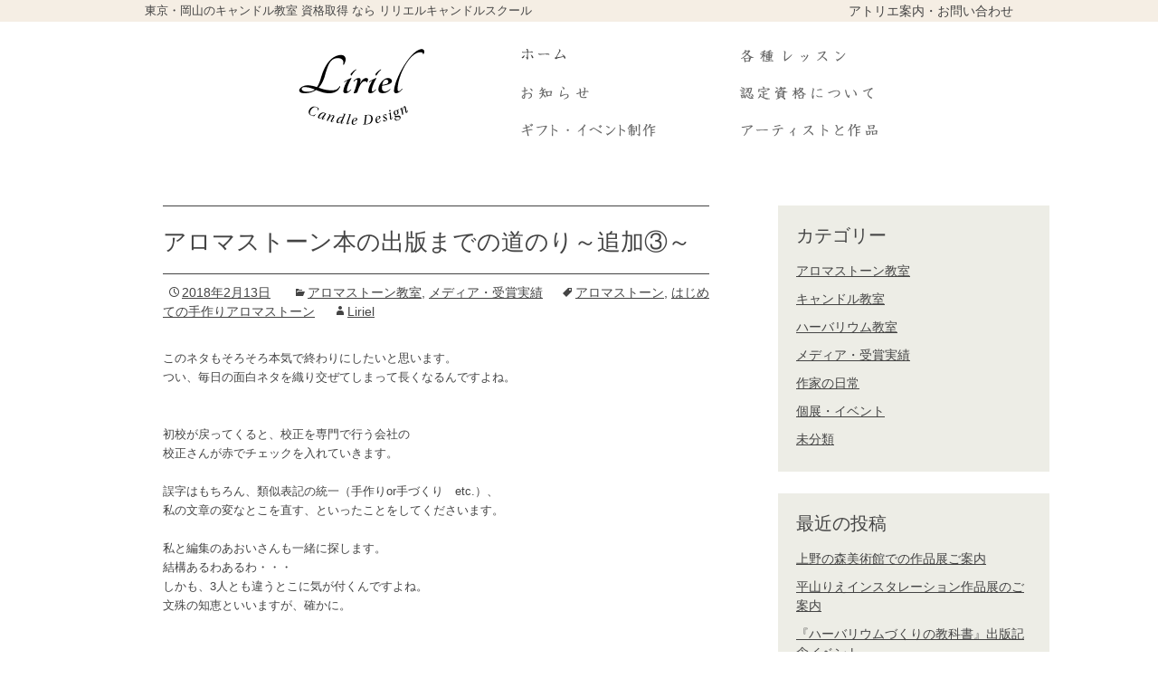

--- FILE ---
content_type: text/html; charset=UTF-8
request_url: https://lirielscandle.net/blog/%E3%82%A2%E3%83%AD%E3%83%9E%E3%82%B9%E3%83%88%E3%83%BC%E3%83%B3%E6%9C%AC%E3%81%AE%E5%87%BA%E7%89%88%E3%81%BE%E3%81%A7%E3%81%AE%E9%81%93%E3%81%AE%E3%82%8A%EF%BD%9E%E8%BF%BD%E5%8A%A0%E2%91%A2%EF%BD%9E/
body_size: 10499
content:
<!DOCTYPE html>
<!--[if IE 7]>
<html class="ie ie7" lang="ja">
<![endif]-->
<!--[if IE 8]>
<html class="ie ie8" lang="ja">
<![endif]-->
<!--[if !(IE 7) & !(IE 8)]><!-->
<html lang="ja">
<!--<![endif]-->
<head>
	<meta charset="UTF-8">
	<meta name="viewport" content="width=device-width">
	<title>アロマストーン本の出版までの道のり～追加③～ | リリエルキャンドルデザイン</title>
	<link rel="profile" href="http://gmpg.org/xfn/11">
	<link rel="pingback" href="https://lirielscandle.net/blog/xmlrpc.php">
    <link rel="stylesheet" type="text/css" href="https://www.lirielscandle.net/common/css/style.css" />
    
    <link rel="shortcut icon" type="image/vnd.microsoft.icon" href="https://www.lirielscandle.net/common/img/favicon.ico" />
    
        
    <script type="text/javascript" src="https://www.lirielscandle.net/common/js/jquery-1.11.3.min.js"></script>
    <script type="text/javascript" src="https://www.lirielscandle.net/common/js/js-accordion.js"></script>
    <script type="text/javascript" src="https://www.lirielscandle.net/common/js/rollover.js"></script></script>
    <script type="text/javascript">
    var click_count = 0;
    function menu_click(){
        if( click_count % 2 == 0 ){
            $('#menu').css('display','block');
        }else{
            $('#menu').css('display','none');
        }
        click_count++;
    }
    </script>

    
	<!--[if lt IE 9]>
	<script src="https://lirielscandle.net/blog/wp-content/themes/lirielblog/js/html5.js"></script>
	<![endif]-->
	<link rel='dns-prefetch' href='//fonts.googleapis.com' />
<link rel='dns-prefetch' href='//s.w.org' />
<link rel="alternate" type="application/rss+xml" title="リリエルキャンドルデザイン &raquo; フィード" href="https://lirielscandle.net/blog/feed/" />
<link rel="alternate" type="application/rss+xml" title="リリエルキャンドルデザイン &raquo; コメントフィード" href="https://lirielscandle.net/blog/comments/feed/" />
<link rel="alternate" type="application/rss+xml" title="リリエルキャンドルデザイン &raquo; アロマストーン本の出版までの道のり～追加③～ のコメントのフィード" href="https://lirielscandle.net/blog/%e3%82%a2%e3%83%ad%e3%83%9e%e3%82%b9%e3%83%88%e3%83%bc%e3%83%b3%e6%9c%ac%e3%81%ae%e5%87%ba%e7%89%88%e3%81%be%e3%81%a7%e3%81%ae%e9%81%93%e3%81%ae%e3%82%8a%ef%bd%9e%e8%bf%bd%e5%8a%a0%e2%91%a2%ef%bd%9e/feed/" />
		<script type="text/javascript">
			window._wpemojiSettings = {"baseUrl":"https:\/\/s.w.org\/images\/core\/emoji\/2.4\/72x72\/","ext":".png","svgUrl":"https:\/\/s.w.org\/images\/core\/emoji\/2.4\/svg\/","svgExt":".svg","source":{"concatemoji":"https:\/\/lirielscandle.net\/blog\/wp-includes\/js\/wp-emoji-release.min.js"}};
			!function(a,b,c){function d(a,b){var c=String.fromCharCode;l.clearRect(0,0,k.width,k.height),l.fillText(c.apply(this,a),0,0);var d=k.toDataURL();l.clearRect(0,0,k.width,k.height),l.fillText(c.apply(this,b),0,0);var e=k.toDataURL();return d===e}function e(a){var b;if(!l||!l.fillText)return!1;switch(l.textBaseline="top",l.font="600 32px Arial",a){case"flag":return!(b=d([55356,56826,55356,56819],[55356,56826,8203,55356,56819]))&&(b=d([55356,57332,56128,56423,56128,56418,56128,56421,56128,56430,56128,56423,56128,56447],[55356,57332,8203,56128,56423,8203,56128,56418,8203,56128,56421,8203,56128,56430,8203,56128,56423,8203,56128,56447]),!b);case"emoji":return b=d([55357,56692,8205,9792,65039],[55357,56692,8203,9792,65039]),!b}return!1}function f(a){var c=b.createElement("script");c.src=a,c.defer=c.type="text/javascript",b.getElementsByTagName("head")[0].appendChild(c)}var g,h,i,j,k=b.createElement("canvas"),l=k.getContext&&k.getContext("2d");for(j=Array("flag","emoji"),c.supports={everything:!0,everythingExceptFlag:!0},i=0;i<j.length;i++)c.supports[j[i]]=e(j[i]),c.supports.everything=c.supports.everything&&c.supports[j[i]],"flag"!==j[i]&&(c.supports.everythingExceptFlag=c.supports.everythingExceptFlag&&c.supports[j[i]]);c.supports.everythingExceptFlag=c.supports.everythingExceptFlag&&!c.supports.flag,c.DOMReady=!1,c.readyCallback=function(){c.DOMReady=!0},c.supports.everything||(h=function(){c.readyCallback()},b.addEventListener?(b.addEventListener("DOMContentLoaded",h,!1),a.addEventListener("load",h,!1)):(a.attachEvent("onload",h),b.attachEvent("onreadystatechange",function(){"complete"===b.readyState&&c.readyCallback()})),g=c.source||{},g.concatemoji?f(g.concatemoji):g.wpemoji&&g.twemoji&&(f(g.twemoji),f(g.wpemoji)))}(window,document,window._wpemojiSettings);
		</script>
		<style type="text/css">
img.wp-smiley,
img.emoji {
	display: inline !important;
	border: none !important;
	box-shadow: none !important;
	height: 1em !important;
	width: 1em !important;
	margin: 0 .07em !important;
	vertical-align: -0.1em !important;
	background: none !important;
	padding: 0 !important;
}
</style>
<link rel='stylesheet' id='twentythirteen-fonts-css'  href='https://fonts.googleapis.com/css?family=Source+Sans+Pro%3A300%2C400%2C700%2C300italic%2C400italic%2C700italic%7CBitter%3A400%2C700&#038;subset=latin%2Clatin-ext' type='text/css' media='all' />
<link rel='stylesheet' id='genericons-css'  href='https://lirielscandle.net/blog/wp-content/themes/lirielblog/genericons/genericons.css' type='text/css' media='all' />
<link rel='stylesheet' id='twentythirteen-style-css'  href='https://lirielscandle.net/blog/wp-content/themes/lirielblog/style.css' type='text/css' media='all' />
<!--[if lt IE 9]>
<link rel='stylesheet' id='twentythirteen-ie-css'  href='https://lirielscandle.net/blog/wp-content/themes/lirielblog/css/ie.css' type='text/css' media='all' />
<![endif]-->
<link rel='https://api.w.org/' href='https://lirielscandle.net/blog/wp-json/' />
<link rel="EditURI" type="application/rsd+xml" title="RSD" href="https://lirielscandle.net/blog/xmlrpc.php?rsd" />
<link rel="wlwmanifest" type="application/wlwmanifest+xml" href="https://lirielscandle.net/blog/wp-includes/wlwmanifest.xml" /> 
<link rel='prev' title='アロマストーン本の出版までの道のり～追加②～' href='https://lirielscandle.net/blog/%e3%82%a2%e3%83%ad%e3%83%9e%e3%82%b9%e3%83%88%e3%83%bc%e3%83%b3%e6%9c%ac%e3%81%ae%e5%87%ba%e7%89%88%e3%81%be%e3%81%a7%e3%81%ae%e9%81%93%e3%81%ae%e3%82%8a%ef%bd%9e%e8%bf%bd%e5%8a%a0%e2%91%a1%ef%bd%9e/' />
<link rel='next' title='ハーバリウムの新技法レッスンが開始！' href='https://lirielscandle.net/blog/%e3%83%8f%e3%83%bc%e3%83%90%e3%83%aa%e3%82%a6%e3%83%a0%e3%81%ae%e6%96%b0%e6%8a%80%e6%b3%95%e3%81%ae%e3%83%ac%e3%83%83%e3%82%b9%e3%83%b3%e3%81%8c%e9%96%8b%e5%a7%8b%ef%bc%81/' />
<meta name="generator" content="WordPress 4.9.3" />
<link rel="canonical" href="https://lirielscandle.net/blog/%e3%82%a2%e3%83%ad%e3%83%9e%e3%82%b9%e3%83%88%e3%83%bc%e3%83%b3%e6%9c%ac%e3%81%ae%e5%87%ba%e7%89%88%e3%81%be%e3%81%a7%e3%81%ae%e9%81%93%e3%81%ae%e3%82%8a%ef%bd%9e%e8%bf%bd%e5%8a%a0%e2%91%a2%ef%bd%9e/" />
<link rel='shortlink' href='https://lirielscandle.net/blog/?p=747' />
<link rel="alternate" type="application/json+oembed" href="https://lirielscandle.net/blog/wp-json/oembed/1.0/embed?url=https%3A%2F%2Flirielscandle.net%2Fblog%2F%25e3%2582%25a2%25e3%2583%25ad%25e3%2583%259e%25e3%2582%25b9%25e3%2583%2588%25e3%2583%25bc%25e3%2583%25b3%25e6%259c%25ac%25e3%2581%25ae%25e5%2587%25ba%25e7%2589%2588%25e3%2581%25be%25e3%2581%25a7%25e3%2581%25ae%25e9%2581%2593%25e3%2581%25ae%25e3%2582%258a%25ef%25bd%259e%25e8%25bf%25bd%25e5%258a%25a0%25e2%2591%25a2%25ef%25bd%259e%2F" />
<link rel="alternate" type="text/xml+oembed" href="https://lirielscandle.net/blog/wp-json/oembed/1.0/embed?url=https%3A%2F%2Flirielscandle.net%2Fblog%2F%25e3%2582%25a2%25e3%2583%25ad%25e3%2583%259e%25e3%2582%25b9%25e3%2583%2588%25e3%2583%25bc%25e3%2583%25b3%25e6%259c%25ac%25e3%2581%25ae%25e5%2587%25ba%25e7%2589%2588%25e3%2581%25be%25e3%2581%25a7%25e3%2581%25ae%25e9%2581%2593%25e3%2581%25ae%25e3%2582%258a%25ef%25bd%259e%25e8%25bf%25bd%25e5%258a%25a0%25e2%2591%25a2%25ef%25bd%259e%2F&#038;format=xml" />
		<style type="text/css">.recentcomments a{display:inline !important;padding:0 !important;margin:0 !important;}</style>
			<style type="text/css" id="twentythirteen-header-css">
			.site-header {
			background: url(https://lirielscandle.net/blog/wp-content/themes/lirielblog/images/headers/circle.png) no-repeat scroll top;
			background-size: 1600px auto;
		}
		@media (max-width: 767px) {
			.site-header {
				background-size: 768px auto;
			}
		}
		@media (max-width: 359px) {
			.site-header {
				background-size: 360px auto;
			}
		}
		</style>
	</head>

<body class="post-template-default single single-post postid-747 single-format-standard sidebar">
	<div id="page" class="hfeed site">






<div id="header">

<div class="sec_01">
<ul class="clearfix">
<li class="left"><h1>東京・岡山のキャンドル教室 資格取得 なら リリエルキャンドルスクール</h1></li>
<li class="right"><span class="head_menu"><a href="https://www.lirielscandle.net/atelier.html">アトリエ案内</a>・<a href="https://www.lirielscandle.net/atelier.html#contact">お問い合わせ</a></span></li>
</ul>
</div>

<div class="sec_02">
<dl class="clearfix">
<dt><img src="https://www.lirielscandle.net/common/img/logo_head.png" alt="リリエルキャンドルデザイン" /></dt>
<dd>
<a href="https://www.lirielscandle.net/"><img class="imgover" src="https://www.lirielscandle.net/common/img/gnavi_01.png" alt="ホーム" /></a>
<a href="https://www.lirielscandle.net/blog/"><img class="imgover" src="https://www.lirielscandle.net/common/img/gnavi_02.png" alt="おしらせ・ブログ" /></a>
<a href="https://www.lirielscandle.net/service.html"><img class="imgover" src="https://www.lirielscandle.net/common/img/gnavi_03.png" alt="サービス" /></a>
</dd>
<dd>
<a href="https://www.lirielscandle.net/gift.html"><img class="imgover" src="https://www.lirielscandle.net/common/img/gnavi_04.png" alt="キャンドルギフト" /></a>
<a href="https://www.lirielscandle.net/school_about.html"><img class="imgover" src="https://www.lirielscandle.net/common/img/gnavi_05.png" alt="スクール・資格" /></a>
<a href="https://www.lirielscandle.net/artist.html"><img class="imgover" src="https://www.lirielscandle.net/common/img/gnavi_06.png" alt="アーティスト" /></a>
</dd>
</dl>
</div>

<div class="sec_03">
<div class="logo">
<img src="https://www.lirielscandle.net/common/img/logo_head.png" alt="リリエルキャンドルデザイン" />
</div>
<div id="btn"><a href="javascript:menu_click();"><img src="https://www.lirielscandle.net/common/img/320_head_img_01.png" alt="メニュー" /></a></div>
<div id="menu">
<a href="https://www.lirielscandle.net/">ホーム</a>
<a href="https://www.lirielscandle.net/blog/">おしらせ</a>
<a href="https://www.lirielscandle.net/service.html">サービス</a>
<a href="https://www.lirielscandle.net/blog/category/event/">過去の展示イベント</a>
<a href="https://www.lirielscandle.net/gift.html">キャンドルギフト</a>
<a href="https://www.lirielscandle.net/school_capacity.html">キャンドル資格</a>
<a href="https://www.lirielscandle.net/school_candle.html">キャンドル講座</a>
<a href="https://www.lirielscandle.net/school_soap.html">石けん講座</a>
<a href="https://www.lirielscandle.net/artist.html">アーティスト紹介</a>
<a href="https://www.lirielscandle.net/atelier.html">アトリエ案内</a>
<a href="https://www.lirielscandle.net/atelier.html#contact">資料請求・お問い合わせ</a>
<a href="https://www.lirielscandle.net/atelier.html#contact">スクール予約</a>
</div>
</div>

</div>








		<div id="main" class="site-main">

	<div id="primary" class="content-area">
		<div id="content" class="site-content" role="main">

						
				
<article id="post-747" class="post-747 post type-post status-publish format-standard hentry category-aroma-stone category-media tag-98 tag-99">
	<header class="entry-header">

				<h1 class="entry-title">アロマストーン本の出版までの道のり～追加③～</h1>
		
		<div class="entry-meta">
			<span class="date"><a href="https://lirielscandle.net/blog/%e3%82%a2%e3%83%ad%e3%83%9e%e3%82%b9%e3%83%88%e3%83%bc%e3%83%b3%e6%9c%ac%e3%81%ae%e5%87%ba%e7%89%88%e3%81%be%e3%81%a7%e3%81%ae%e9%81%93%e3%81%ae%e3%82%8a%ef%bd%9e%e8%bf%bd%e5%8a%a0%e2%91%a2%ef%bd%9e/" title="アロマストーン本の出版までの道のり～追加③～ へのパーマリンク" rel="bookmark"><time class="entry-date" datetime="2018-02-13T03:58:57+00:00">2018年2月13日</time></a></span><span class="categories-links"><a href="https://lirielscandle.net/blog/category/aroma-stone/" rel="category tag">アロマストーン教室</a>, <a href="https://lirielscandle.net/blog/category/media/" rel="category tag">メディア・受賞実績</a></span><span class="tags-links"><a href="https://lirielscandle.net/blog/tag/%e3%82%a2%e3%83%ad%e3%83%9e%e3%82%b9%e3%83%88%e3%83%bc%e3%83%b3/" rel="tag">アロマストーン</a>, <a href="https://lirielscandle.net/blog/tag/%e3%81%af%e3%81%98%e3%82%81%e3%81%a6%e3%81%ae%e6%89%8b%e4%bd%9c%e3%82%8a%e3%82%a2%e3%83%ad%e3%83%9e%e3%82%b9%e3%83%88%e3%83%bc%e3%83%b3/" rel="tag">はじめての手作りアロマストーン</a></span><span class="author vcard"><a class="url fn n" href="https://lirielscandle.net/blog/author/liriel/" title="Liriel の投稿をすべて表示" rel="author">Liriel</a></span>					</div><!-- .entry-meta -->

		        
	</header><!-- .entry-header -->

		<div class="entry-content">
		<p>このネタもそろそろ本気で終わりにしたいと思います。<br />
つい、毎日の面白ネタを織り交ぜてしまって長くなるんですよね。</p>
<p>&nbsp;</p>
<p>&nbsp;</p>
<p>初校が戻ってくると、校正を専門で行う会社の<br />
校正さんが赤でチェックを入れていきます。</p>
<p>&nbsp;</p>
<p>誤字はもちろん、類似表記の統一（手作りor手づくり　etc.）、<br />
私の文章の変なとこを直す、といったことをしてくださいます。</p>
<p>&nbsp;</p>
<p>私と編集のあおいさんも一緒に探します。<br />
結構あるわあるわ・・・<br />
しかも、3人とも違うとこに気が付くんですよね。<br />
文殊の知恵といいますが、確かに。</p>
<p>&nbsp;</p>
<p>&nbsp;</p>
<p>校正さんと初校でお会いしたころは、</p>
<p>&nbsp;</p>
<p>こういう専門の会社があるんだー。<br />
同じ言葉が何回あるか統計も出すのね～。<br />
ぅお！間違い見っけ！！</p>
<p>&nbsp;</p>
<p>と、楽しかったのです。<br />
小さな恐怖を見つけるまでは。。。</p>
<p>&nbsp;</p>
<p>&nbsp;</p>
<p>&nbsp;</p>
<p>それは・・・(; ･`д･´)</p>
<p>&nbsp;</p>
<p>&nbsp;</p>
<p>&nbsp;</p>
<p>&nbsp;</p>
<p>『石こうスリラー』</p>
<p>&nbsp;</p>
<p>&nbsp;</p>
<p>&nbsp;</p>
<p><iframe width="604" height="453" src="https://www.youtube.com/embed/sOnqjkJTMaA?feature=oembed" frameborder="0" allow="autoplay; encrypted-media" allowfullscreen></iframe></p>
<p>&nbsp;</p>
<p>そう！<br />
100%これを思い出しましたよね( ﾟДﾟ)</p>
<p>&nbsp;</p>
<p>&nbsp;</p>
<p>正しくは、「石こうスラリー」なのです。<br />
アロマストーンを作る際の泥状の<br />
石こうと水を混ぜたものをそう呼びます。</p>
<p>&nbsp;</p>
<p>&nbsp;</p>
<p>3か所くらいがスリラーだったのを見つけ、<br />
再校で提出しました。</p>
<p>&nbsp;</p>
<p>&nbsp;</p>
<p>&nbsp;</p>
<p>&nbsp;</p>
<p>そして、1週間くらいで再校が戻ってきます。<br />
んでまた、間違い探しなのですが・・・</p>
<p>&nbsp;</p>
<p>&nbsp;</p>
<p>&nbsp;</p>
<p>ん？？？</p>
<p>&nbsp;</p>
<p>&nbsp;</p>
<p>またスリラー発見！！((´дﾟlllﾉ)ﾉ ﾋｲｨｨｨ!!</p>
<p>&nbsp;</p>
<p><iframe width="604" height="453" src="https://www.youtube.com/embed/sOnqjkJTMaA?feature=oembed" frameborder="0" allow="autoplay; encrypted-media" allowfullscreen></iframe></p>
<p>&nbsp;</p>
<p>4か所あったのか！！！！</p>
<p>&nbsp;</p>
<p>&nbsp;</p>
<p>&nbsp;</p>
<p>スリラーを赤でチェックしたあとは念校といって、最終確認になります。<br />
念校が戻ってきたら、本当に本当に最終的なチェックになります。</p>
<p>&nbsp;</p>
<p>&nbsp;</p>
<p>&nbsp;</p>
<p>もう恐る恐るしか見れない・・・</p>
<p>&nbsp;</p>
<p>&nbsp;</p>
<p>&nbsp;</p>
<p>スリラーあるーーーー！！！(´дﾟlllﾉ)ﾉ キターーー!!</p>
<p>直したはずの箇所がまたスリラーに！！！</p>
<p>&nbsp;</p>
<p><iframe width="604" height="453" src="https://www.youtube.com/embed/sOnqjkJTMaA?feature=oembed" frameborder="0" allow="autoplay; encrypted-media" allowfullscreen></iframe></p>
<p>&nbsp;</p>
<p>&nbsp;</p>
<p>&nbsp;</p>
<p>&nbsp;</p>
<p>出来上がった本は、ちゃんと全部直っていました( *´艸｀)</p>
<p>しかし、今でも本を開いて、「スラリー」を見るとドキッとします。</p>
<p>&nbsp;</p>
<p>&nbsp;</p>
<p>今日もまた面白ネタで長くなってしまいました。<br />
アロマストーン本の記事を書きながら<br />
連日ハーバリウム本の制作をしているという。。。<br />
早く新しい話を書かねば。</p>
<p>&nbsp;</p>
<p>次で必ずや、完結させます(^^)/</p>
<p>&nbsp;</p>
<p>&nbsp;</p>
<p>&nbsp;</p>
<p>&nbsp;</p>
<p>&nbsp;</p>
<p>&nbsp;</p>
<p>&nbsp;</p>
<p>&nbsp;</p>
<p>&nbsp;</p>
<p>&nbsp;</p>
<p>&nbsp;</p>
	</div><!-- .entry-content -->
	
	<footer class="entry-meta">
		
			</footer><!-- .entry-meta -->
</article><!-- #post -->
					<nav class="navigation post-navigation" role="navigation">
		<h1 class="screen-reader-text">投稿ナビゲーション</h1>
		<div class="nav-links clearfix">

			<div class="previous"><a href="https://lirielscandle.net/blog/%e3%82%a2%e3%83%ad%e3%83%9e%e3%82%b9%e3%83%88%e3%83%bc%e3%83%b3%e6%9c%ac%e3%81%ae%e5%87%ba%e7%89%88%e3%81%be%e3%81%a7%e3%81%ae%e9%81%93%e3%81%ae%e3%82%8a%ef%bd%9e%e8%bf%bd%e5%8a%a0%e2%91%a1%ef%bd%9e/" rel="prev"><span class="meta-nav">&larr;</span> アロマストーン本の出版までの道のり～追加②～</a></div>
			<div class="next"><a href="https://lirielscandle.net/blog/%e3%83%8f%e3%83%bc%e3%83%90%e3%83%aa%e3%82%a6%e3%83%a0%e3%81%ae%e6%96%b0%e6%8a%80%e6%b3%95%e3%81%ae%e3%83%ac%e3%83%83%e3%82%b9%e3%83%b3%e3%81%8c%e9%96%8b%e5%a7%8b%ef%bc%81/" rel="next">ハーバリウムの新技法レッスンが開始！ <span class="meta-nav">&rarr;</span></a></div>

		</div><!-- .nav-links -->
	</nav><!-- .navigation -->
					
<div id="comments" class="comments-area">

			<h2 class="comments-title">
			「<span>アロマストーン本の出版までの道のり～追加③～</span>」への1件のフィードバック		</h2>

		<ol class="comment-list">
					<li id="comment-9" class="comment even thread-even depth-1">
			<article id="div-comment-9" class="comment-body">
				<footer class="comment-meta">
					<div class="comment-author vcard">
						<img alt='' src='https://secure.gravatar.com/avatar/26e9c71bcc671392ca0fd653c69dd550?s=74&#038;d=mm&#038;r=g' srcset='https://secure.gravatar.com/avatar/26e9c71bcc671392ca0fd653c69dd550?s=148&#038;d=mm&#038;r=g 2x' class='avatar avatar-74 photo' height='74' width='74' />						<b class="fn">いがぶ</b> <span class="says">より:</span>					</div><!-- .comment-author -->

					<div class="comment-metadata">
						<a href="https://lirielscandle.net/blog/%e3%82%a2%e3%83%ad%e3%83%9e%e3%82%b9%e3%83%88%e3%83%bc%e3%83%b3%e6%9c%ac%e3%81%ae%e5%87%ba%e7%89%88%e3%81%be%e3%81%a7%e3%81%ae%e9%81%93%e3%81%ae%e3%82%8a%ef%bd%9e%e8%bf%bd%e5%8a%a0%e2%91%a2%ef%bd%9e/#comment-9">
							<time datetime="2018-03-08T17:01:30+00:00">
								2018年3月8日 5:01 PM							</time>
						</a>
											</div><!-- .comment-metadata -->

									</footer><!-- .comment-meta -->

				<div class="comment-content">
					<p>赤字やら見つけたらΣ(・ω・;|||なるわな～。<br />
よーわかる。ほんまお疲れちゃん。<br />
端的な情報なのに、悲壮感漂う情景がはっきり浮かんでくるね(笑)</p>
				</div><!-- .comment-content -->

				<div class="reply"><a rel='nofollow' class='comment-reply-link' href='https://lirielscandle.net/blog/%e3%82%a2%e3%83%ad%e3%83%9e%e3%82%b9%e3%83%88%e3%83%bc%e3%83%b3%e6%9c%ac%e3%81%ae%e5%87%ba%e7%89%88%e3%81%be%e3%81%a7%e3%81%ae%e9%81%93%e3%81%ae%e3%82%8a%ef%bd%9e%e8%bf%bd%e5%8a%a0%e2%91%a2%ef%bd%9e/?replytocom=9#respond' onclick='return addComment.moveForm( "div-comment-9", "9", "respond", "747" )' aria-label='いがぶ に返信'>返信</a></div>			</article><!-- .comment-body -->
</li><!-- #comment-## -->
		</ol><!-- .comment-list -->

		
		
	
		<div id="respond" class="comment-respond">
		<h3 id="reply-title" class="comment-reply-title">コメントを残す <small><a rel="nofollow" id="cancel-comment-reply-link" href="/blog/%E3%82%A2%E3%83%AD%E3%83%9E%E3%82%B9%E3%83%88%E3%83%BC%E3%83%B3%E6%9C%AC%E3%81%AE%E5%87%BA%E7%89%88%E3%81%BE%E3%81%A7%E3%81%AE%E9%81%93%E3%81%AE%E3%82%8A%EF%BD%9E%E8%BF%BD%E5%8A%A0%E2%91%A2%EF%BD%9E/#respond" style="display:none;">コメントをキャンセル</a></small></h3>			<form action="https://lirielscandle.net/blog/wp-comments-post.php" method="post" id="commentform" class="comment-form" novalidate>
				<p class="comment-notes"><span id="email-notes">メールアドレスが公開されることはありません。</span> <span class="required">*</span> が付いている欄は必須項目です</p><p class="comment-form-comment"><label for="comment">コメント</label> <textarea id="comment" name="comment" cols="45" rows="8" maxlength="65525" aria-required="true" required="required"></textarea></p><p class="comment-form-author"><label for="author">名前 <span class="required">*</span></label> <input id="author" name="author" type="text" value="" size="30" maxlength="245" aria-required='true' required='required' /></p>
<p class="comment-form-email"><label for="email">メールアドレス <span class="required">*</span></label> <input id="email" name="email" type="email" value="" size="30" maxlength="100" aria-describedby="email-notes" aria-required='true' required='required' /></p>
<p class="comment-form-url"><label for="url">ウェブサイト</label> <input id="url" name="url" type="url" value="" size="30" maxlength="200" /></p>
<p><img src="https://lirielscandle.net/blog/wp-content/plugins/siteguard/really-simple-captcha/tmp/888764916.png" alt="CAPTCHA"></p><p><label for="siteguard_captcha">上に表示された文字を入力してください。</label><br /><input type="text" name="siteguard_captcha" id="siteguard_captcha" class="input" value="" size="10" aria-required="true" /><input type="hidden" name="siteguard_captcha_prefix" id="siteguard_captcha_prefix" value="888764916" /></p><p class="form-submit"><input name="submit" type="submit" id="submit" class="submit" value="コメントを送信" /> <input type='hidden' name='comment_post_ID' value='747' id='comment_post_ID' />
<input type='hidden' name='comment_parent' id='comment_parent' value='0' />
</p><p style="display: none;"><input type="hidden" id="akismet_comment_nonce" name="akismet_comment_nonce" value="d32303a754" /></p><p style="display: none;"><input type="hidden" id="ak_js" name="ak_js" value="4"/></p>			</form>
			</div><!-- #respond -->
	
</div><!-- #comments -->
			
		</div><!-- #content -->
	</div><!-- #primary -->

	<div id="tertiary" class="sidebar-container" role="complementary">
		<div class="sidebar-inner">
			<div class="widget-area">
				<aside id="categories-3" class="widget widget_categories"><h3 class="widget-title">カテゴリー</h3>		<ul>
	<li class="cat-item cat-item-95"><a href="https://lirielscandle.net/blog/category/aroma-stone/" title="2017年4月に世界文化社から出版した著書「はじめての手作りアロマストーン」に基づく、お教室や作品などについてです。">アロマストーン教室</a>
</li>
	<li class="cat-item cat-item-3"><a href="https://lirielscandle.net/blog/category/candle_school/" title="東京は清澄白河のキャンドルスタジオでのキャンドル教室について。岡山は笠岡のお教室について。">キャンドル教室</a>
</li>
	<li class="cat-item cat-item-96"><a href="https://lirielscandle.net/blog/category/herbarium/" title="ハーバリウムの新技法が学べるお教室と作品についてです。">ハーバリウム教室</a>
</li>
	<li class="cat-item cat-item-5"><a href="https://lirielscandle.net/blog/category/media/" title="リリエルキャンドルのメディアと受賞の実績報告です。">メディア・受賞実績</a>
</li>
	<li class="cat-item cat-item-38"><a href="https://lirielscandle.net/blog/category/candle_artist/" title="キャンドル作家として、講師として、一人の人間として考えたことや日常のことを書きます。">作家の日常</a>
</li>
	<li class="cat-item cat-item-6"><a href="https://lirielscandle.net/blog/category/candle_event/" title="平山りえのキャンドル個展、グループ展のお知らせやその模様です。">個展・イベント</a>
</li>
	<li class="cat-item cat-item-1"><a href="https://lirielscandle.net/blog/category/%e6%9c%aa%e5%88%86%e9%a1%9e/" >未分類</a>
</li>
		</ul>
</aside>		<aside id="recent-posts-2" class="widget widget_recent_entries">		<h3 class="widget-title">最近の投稿</h3>		<ul>
											<li>
					<a href="https://lirielscandle.net/blog/%e4%b8%8a%e9%87%8e%e3%81%ae%e6%a3%ae%e7%be%8e%e8%a1%93%e9%a4%a8%e3%81%a7%e3%81%ae%e4%bd%9c%e5%93%81%e5%b1%95%e3%81%94%e6%a1%88%e5%86%85/">上野の森美術館での作品展ご案内</a>
									</li>
											<li>
					<a href="https://lirielscandle.net/blog/%e5%b9%b3%e5%b1%b1%e3%82%8a%e3%81%88%e3%82%a4%e3%83%b3%e3%82%b9%e3%82%bf%e3%83%ac%e3%83%bc%e3%82%b7%e3%83%a7%e3%83%b3%e4%bd%9c%e5%93%81%e5%b1%95%e3%81%ae%e3%81%94%e6%a1%88%e5%86%85/">平山りえインスタレーション作品展のご案内</a>
									</li>
											<li>
					<a href="https://lirielscandle.net/blog/%e3%80%8e%e3%83%8f%e3%83%bc%e3%83%90%e3%83%aa%e3%82%a6%e3%83%a0%e3%81%a5%e3%81%8f%e3%82%8a%e3%81%ae%e6%95%99%e7%a7%91%e6%9b%b8%e3%80%8f%e5%87%ba%e7%89%88%e8%a8%98%e5%bf%b5%e3%82%a4%e3%83%99%e3%83%b3/">『ハーバリウムづくりの教科書』出版記念イベント</a>
									</li>
											<li>
					<a href="https://lirielscandle.net/blog/%e3%83%8f%e3%83%bc%e3%83%90%e3%83%aa%e3%82%a6%e3%83%a0%e3%81%ae%e6%96%b0%e6%8a%80%e6%b3%95%e3%81%ae%e3%83%ac%e3%83%83%e3%82%b9%e3%83%b3%e3%81%8c%e9%96%8b%e5%a7%8b%ef%bc%81/">ハーバリウムの新技法レッスンが開始！</a>
									</li>
											<li>
					<a href="https://lirielscandle.net/blog/%e3%82%a2%e3%83%ad%e3%83%9e%e3%82%b9%e3%83%88%e3%83%bc%e3%83%b3%e6%9c%ac%e3%81%ae%e5%87%ba%e7%89%88%e3%81%be%e3%81%a7%e3%81%ae%e9%81%93%e3%81%ae%e3%82%8a%ef%bd%9e%e8%bf%bd%e5%8a%a0%e2%91%a2%ef%bd%9e/">アロマストーン本の出版までの道のり～追加③～</a>
									</li>
					</ul>
		</aside><aside id="search-3" class="widget widget_search"><form role="search" method="get" class="search-form" action="https://lirielscandle.net/blog/">
				<label>
					<span class="screen-reader-text">検索:</span>
					<input type="search" class="search-field" placeholder="検索 &hellip;" value="" name="s" />
				</label>
				<input type="submit" class="search-submit" value="検索" />
			</form></aside><aside id="tag_cloud-2" class="widget widget_tag_cloud"><h3 class="widget-title">タグ</h3><div class="tagcloud"><a href="https://lirielscandle.net/blog/tag/nuu/" class="tag-cloud-link tag-link-7 tag-link-position-1" style="font-size: 8pt;" aria-label="Nuu (1個の項目)">Nuu</a>
<a href="https://lirielscandle.net/blog/tag/tomos/" class="tag-cloud-link tag-link-8 tag-link-position-2" style="font-size: 8pt;" aria-label="tomos (1個の項目)">tomos</a>
<a href="https://lirielscandle.net/blog/tag/%e3%81%8f%e3%82%8f%e3%81%bf%e3%81%a4/" class="tag-cloud-link tag-link-15 tag-link-position-3" style="font-size: 15.636363636364pt;" aria-label="くわみつ (3個の項目)">くわみつ</a>
<a href="https://lirielscandle.net/blog/tag/%e3%81%af%e3%81%98%e3%82%81%e3%81%a6%e3%81%ae%e6%89%8b%e4%bd%9c%e3%82%8a%e3%82%a2%e3%83%ad%e3%83%9e%e3%82%b9%e3%83%88%e3%83%bc%e3%83%b3/" class="tag-cloud-link tag-link-99 tag-link-position-4" style="font-size: 15.636363636364pt;" aria-label="はじめての手作りアロマストーン (3個の項目)">はじめての手作りアロマストーン</a>
<a href="https://lirielscandle.net/blog/tag/%e3%82%a2%e3%83%ad%e3%83%9e%e3%82%b9%e3%83%88%e3%83%bc%e3%83%b3/" class="tag-cloud-link tag-link-98 tag-link-position-5" style="font-size: 22pt;" aria-label="アロマストーン (6個の項目)">アロマストーン</a>
<a href="https://lirielscandle.net/blog/tag/%e3%82%ad%e3%83%a3%e3%83%b3%e3%83%89%e3%83%ab/" class="tag-cloud-link tag-link-9 tag-link-position-6" style="font-size: 15.636363636364pt;" aria-label="キャンドル (3個の項目)">キャンドル</a>
<a href="https://lirielscandle.net/blog/tag/%e3%82%ad%e3%83%a3%e3%83%b3%e3%83%89%e3%83%ab%e3%82%a2%e3%83%bc%e3%83%86%e3%82%a3%e3%82%b9%e3%83%88/" class="tag-cloud-link tag-link-36 tag-link-position-7" style="font-size: 8pt;" aria-label="キャンドルアーティスト (1個の項目)">キャンドルアーティスト</a>
<a href="https://lirielscandle.net/blog/tag/%e3%82%ad%e3%83%a3%e3%83%b3%e3%83%89%e3%83%ab%e3%82%af%e3%83%a9%e3%83%95%e3%83%88%e5%b1%95/" class="tag-cloud-link tag-link-10 tag-link-position-8" style="font-size: 8pt;" aria-label="キャンドルクラフト展 (1個の項目)">キャンドルクラフト展</a>
<a href="https://lirielscandle.net/blog/tag/%e3%82%ad%e3%83%a3%e3%83%b3%e3%83%89%e3%83%ab%e3%82%b9%e3%82%af%e3%83%bc%e3%83%ab/" class="tag-cloud-link tag-link-37 tag-link-position-9" style="font-size: 8pt;" aria-label="キャンドルスクール (1個の項目)">キャンドルスクール</a>
<a href="https://lirielscandle.net/blog/tag/%e3%82%ad%e3%83%a3%e3%83%b3%e3%83%89%e3%83%ab%e3%83%8a%e3%82%a4%e3%83%88/" class="tag-cloud-link tag-link-68 tag-link-position-10" style="font-size: 12.581818181818pt;" aria-label="キャンドルナイト (2個の項目)">キャンドルナイト</a>
<a href="https://lirielscandle.net/blog/tag/%e3%82%ad%e3%83%a3%e3%83%b3%e3%83%89%e3%83%ab%e4%bd%9c%e5%ae%b6/" class="tag-cloud-link tag-link-83 tag-link-position-11" style="font-size: 12.581818181818pt;" aria-label="キャンドル作家 (2個の項目)">キャンドル作家</a>
<a href="https://lirielscandle.net/blog/tag/%e3%82%ad%e3%83%a3%e3%83%b3%e3%83%89%e3%83%ab%e5%80%8b%e5%b1%95/" class="tag-cloud-link tag-link-73 tag-link-position-12" style="font-size: 20.218181818182pt;" aria-label="キャンドル個展 (5個の項目)">キャンドル個展</a>
<a href="https://lirielscandle.net/blog/tag/%e3%82%ad%e3%83%a3%e3%83%b3%e3%83%89%e3%83%ab%e5%82%ac%e4%ba%8b/" class="tag-cloud-link tag-link-53 tag-link-position-13" style="font-size: 12.581818181818pt;" aria-label="キャンドル催事 (2個の項目)">キャンドル催事</a>
<a href="https://lirielscandle.net/blog/tag/%e3%82%ad%e3%83%a3%e3%83%b3%e3%83%89%e3%83%ab%e5%8d%94%e4%bc%9a/" class="tag-cloud-link tag-link-11 tag-link-position-14" style="font-size: 12.581818181818pt;" aria-label="キャンドル協会 (2個の項目)">キャンドル協会</a>
<a href="https://lirielscandle.net/blog/tag/%e3%82%ad%e3%83%a3%e3%83%b3%e3%83%89%e3%83%ab%e5%b1%95/" class="tag-cloud-link tag-link-49 tag-link-position-15" style="font-size: 20.218181818182pt;" aria-label="キャンドル展 (5個の項目)">キャンドル展</a>
<a href="https://lirielscandle.net/blog/tag/%e3%82%ad%e3%83%a3%e3%83%b3%e3%83%89%e3%83%ab%e6%95%99%e5%ae%a4/" class="tag-cloud-link tag-link-12 tag-link-position-16" style="font-size: 20.218181818182pt;" aria-label="キャンドル教室 (5個の項目)">キャンドル教室</a>
<a href="https://lirielscandle.net/blog/tag/%e3%82%ad%e3%83%a3%e3%83%b3%e3%83%89%e3%83%ab%e8%ac%9b%e5%ba%a7/" class="tag-cloud-link tag-link-80 tag-link-position-17" style="font-size: 12.581818181818pt;" aria-label="キャンドル講座 (2個の項目)">キャンドル講座</a>
<a href="https://lirielscandle.net/blog/tag/%e3%82%ad%e3%83%a3%e3%83%b3%e3%83%89%e3%83%ab%e8%b3%87%e6%a0%bc/" class="tag-cloud-link tag-link-13 tag-link-position-18" style="font-size: 20.218181818182pt;" aria-label="キャンドル資格 (5個の項目)">キャンドル資格</a>
<a href="https://lirielscandle.net/blog/tag/%e3%82%af%e3%83%aa%e3%82%b9%e3%83%9e%e3%82%b9/" class="tag-cloud-link tag-link-14 tag-link-position-19" style="font-size: 15.636363636364pt;" aria-label="クリスマス (3個の項目)">クリスマス</a>
<a href="https://lirielscandle.net/blog/tag/%e3%82%af%e3%83%aa%e3%82%b9%e3%83%9e%e3%82%b9%e3%82%ad%e3%83%a3%e3%83%b3%e3%83%89%e3%83%ab/" class="tag-cloud-link tag-link-51 tag-link-position-20" style="font-size: 12.581818181818pt;" aria-label="クリスマスキャンドル (2個の項目)">クリスマスキャンドル</a>
<a href="https://lirielscandle.net/blog/tag/%e3%82%b9%e3%83%9a%e3%83%bc%e3%82%b9%e5%8f%b8/" class="tag-cloud-link tag-link-16 tag-link-position-21" style="font-size: 8pt;" aria-label="スペース司 (1個の項目)">スペース司</a>
<a href="https://lirielscandle.net/blog/tag/%e3%83%8f%e3%83%bc%e3%83%90%e3%83%aa%e3%82%a6%e3%83%a0/" class="tag-cloud-link tag-link-103 tag-link-position-22" style="font-size: 15.636363636364pt;" aria-label="ハーバリウム (3個の項目)">ハーバリウム</a>
<a href="https://lirielscandle.net/blog/tag/%e3%83%8f%e3%83%bc%e3%83%90%e3%83%aa%e3%82%a6%e3%83%a0%e6%95%99%e5%ae%a4/" class="tag-cloud-link tag-link-104 tag-link-position-23" style="font-size: 12.581818181818pt;" aria-label="ハーバリウム教室 (2個の項目)">ハーバリウム教室</a>
<a href="https://lirielscandle.net/blog/tag/%e4%b8%89%e8%b6%8a%e6%97%a5%e6%9c%ac%e6%a9%8b%e6%9c%ac%e5%ba%97/" class="tag-cloud-link tag-link-19 tag-link-position-24" style="font-size: 8pt;" aria-label="三越日本橋本店 (1個の項目)">三越日本橋本店</a>
<a href="https://lirielscandle.net/blog/tag/%e4%ba%8c%e4%ba%ba%e5%b1%95/" class="tag-cloud-link tag-link-20 tag-link-position-25" style="font-size: 8pt;" aria-label="二人展 (1個の項目)">二人展</a>
<a href="https://lirielscandle.net/blog/tag/%e4%bc%8a%e5%8b%a2%e4%b8%b9%e6%96%b0%e5%ae%bf%e5%ba%97/" class="tag-cloud-link tag-link-21 tag-link-position-26" style="font-size: 8pt;" aria-label="伊勢丹新宿店 (1個の項目)">伊勢丹新宿店</a>
<a href="https://lirielscandle.net/blog/tag/%e5%88%9d%e6%81%8b/" class="tag-cloud-link tag-link-63 tag-link-position-27" style="font-size: 12.581818181818pt;" aria-label="初恋 (2個の項目)">初恋</a>
<a href="https://lirielscandle.net/blog/tag/%e5%8f%97%e8%b3%9e/" class="tag-cloud-link tag-link-23 tag-link-position-28" style="font-size: 8pt;" aria-label="受賞 (1個の項目)">受賞</a>
<a href="https://lirielscandle.net/blog/tag/%e5%a4%a7%e4%ba%ba%e3%81%ae%e3%82%ad%e3%83%a3%e3%83%b3%e3%83%89%e3%83%ab/" class="tag-cloud-link tag-link-39 tag-link-position-29" style="font-size: 8pt;" aria-label="大人のキャンドル (1個の項目)">大人のキャンドル</a>
<a href="https://lirielscandle.net/blog/tag/%e5%a4%a7%e5%8e%9f%e7%be%8e%e8%a1%93%e9%a4%a8/" class="tag-cloud-link tag-link-24 tag-link-position-30" style="font-size: 8pt;" aria-label="大原美術館 (1個の項目)">大原美術館</a>
<a href="https://lirielscandle.net/blog/tag/%e5%a4%a7%e9%bb%92%e3%82%ae%e3%83%a3%e3%83%a9%e3%83%aa%e3%83%bc%e3%81%8f%e3%82%8f%e3%81%bf%e3%81%a4/" class="tag-cloud-link tag-link-93 tag-link-position-31" style="font-size: 12.581818181818pt;" aria-label="大黒ギャラリーくわみつ (2個の項目)">大黒ギャラリーくわみつ</a>
<a href="https://lirielscandle.net/blog/tag/%e5%b2%a1%e5%b1%b1%e3%82%ad%e3%83%a3%e3%83%b3%e3%83%89%e3%83%ab%e6%95%99%e5%ae%a4/" class="tag-cloud-link tag-link-87 tag-link-position-32" style="font-size: 18.181818181818pt;" aria-label="岡山キャンドル教室 (4個の項目)">岡山キャンドル教室</a>
<a href="https://lirielscandle.net/blog/tag/%e5%b2%a1%e5%b1%b1%e5%a4%a9%e6%ba%80%e5%b1%8b%e6%9c%ac%e5%ba%97/" class="tag-cloud-link tag-link-25 tag-link-position-33" style="font-size: 8pt;" aria-label="岡山天満屋本店 (1個の項目)">岡山天満屋本店</a>
<a href="https://lirielscandle.net/blog/tag/%e5%b9%b3%e5%b1%b1%e3%82%8a%e3%81%88%e3%82%ad%e3%83%a3%e3%83%b3%e3%83%89%e3%83%ab/" class="tag-cloud-link tag-link-40 tag-link-position-34" style="font-size: 12.581818181818pt;" aria-label="平山りえキャンドル (2個の項目)">平山りえキャンドル</a>
<a href="https://lirielscandle.net/blog/tag/%e5%b9%b3%e5%b1%b1%e3%82%8a%e3%81%88%e3%82%ad%e3%83%a3%e3%83%b3%e3%83%89%e3%83%ab%e5%80%8b%e5%b1%95/" class="tag-cloud-link tag-link-90 tag-link-position-35" style="font-size: 15.636363636364pt;" aria-label="平山りえキャンドル個展 (3個の項目)">平山りえキャンドル個展</a>
<a href="https://lirielscandle.net/blog/tag/%e5%b9%b3%e5%b1%b1%e3%82%8a%e3%81%88%e4%bd%9c%e5%93%81/" class="tag-cloud-link tag-link-66 tag-link-position-36" style="font-size: 18.181818181818pt;" aria-label="平山りえ作品 (4個の項目)">平山りえ作品</a>
<a href="https://lirielscandle.net/blog/tag/%e5%b9%b3%e5%b1%b1%e3%82%8a%e3%81%88%e5%80%8b%e5%b1%95/" class="tag-cloud-link tag-link-64 tag-link-position-37" style="font-size: 15.636363636364pt;" aria-label="平山りえ個展 (3個の項目)">平山りえ個展</a>
<a href="https://lirielscandle.net/blog/tag/%e6%95%99%e5%ae%a4/" class="tag-cloud-link tag-link-35 tag-link-position-38" style="font-size: 8pt;" aria-label="教室 (1個の項目)">教室</a>
<a href="https://lirielscandle.net/blog/tag/%e6%9d%b1%e4%ba%ac%e3%82%ad%e3%83%a3%e3%83%b3%e3%83%89%e3%83%ab/" class="tag-cloud-link tag-link-34 tag-link-position-39" style="font-size: 15.636363636364pt;" aria-label="東京キャンドル (3個の項目)">東京キャンドル</a>
<a href="https://lirielscandle.net/blog/tag/%e6%b5%ae%e9%81%8a%e5%9b%ba%e5%ae%9a/" class="tag-cloud-link tag-link-107 tag-link-position-40" style="font-size: 12.581818181818pt;" aria-label="浮遊固定 (2個の項目)">浮遊固定</a>
<a href="https://lirielscandle.net/blog/tag/%e7%a6%8f%e5%b1%b1/" class="tag-cloud-link tag-link-26 tag-link-position-41" style="font-size: 15.636363636364pt;" aria-label="福山 (3個の項目)">福山</a>
<a href="https://lirielscandle.net/blog/tag/%e7%a6%8f%e5%b1%b1%e6%89%8b%e3%81%97%e3%81%94%e3%81%a8%e5%b8%82/" class="tag-cloud-link tag-link-27 tag-link-position-42" style="font-size: 8pt;" aria-label="福山手しごと市 (1個の項目)">福山手しごと市</a>
<a href="https://lirielscandle.net/blog/tag/%e8%87%aa%e7%94%b1%e3%81%8c%e4%b8%98/" class="tag-cloud-link tag-link-28 tag-link-position-43" style="font-size: 8pt;" aria-label="自由が丘 (1個の項目)">自由が丘</a>
<a href="https://lirielscandle.net/blog/tag/%e8%be%bb%e7%8f%88%e7%90%b2/" class="tag-cloud-link tag-link-30 tag-link-position-44" style="font-size: 8pt;" aria-label="辻珈琲 (1個の項目)">辻珈琲</a>
<a href="https://lirielscandle.net/blog/tag/%e9%8a%80%e5%ba%a7/" class="tag-cloud-link tag-link-31 tag-link-position-45" style="font-size: 8pt;" aria-label="銀座 (1個の項目)">銀座</a></div>
</aside>			</div><!-- .widget-area -->
		</div><!-- .sidebar-inner -->
	</div><!-- #tertiary -->

		</div><!-- #main -->




<div id="footer">



<div class="sec_01">
<dl>
<dt><a href="https://reserva.be/lirielcandle" target="_blank"><img class="imgover" src="https://www.lirielscandle.net/common/img/foot_btn_01.png" alt="スクールのご予約はこちらから" /></a></dt>
<dd><img src="https://www.lirielscandle.net/common/img/logo_foot.png" alt="リリエキャンドルデザイン" /></dd>
</dl>
</div>



<div class="sec_02">
<dl class="clearfix">
<dt>
<p>Atelier</p>
<div class="box">
リリエキャンドルデザイン
<ul class="location">
<li class="tokyo">東京都江東区清澄2-13-2</li>
<li class="okayama">岡山県笠岡市入江242ー1</li>
</ul>
</div>
<a href="https://www.lirielscandle.net/atelier.html#contact"><img class="imgover" src="https://www.lirielscandle.net/common/img/foot_btn_02.png" alt="お問い合わせ・資料請求" /></a>
<div class="link_640">
<p>Link</p>
<div class="box">
<a class="sns" href="https://www.lirielscandle.net/blog/">リリエルのブログ</a>
<a class="sns" href="http://ameblo.jp/yuma-tanigawa">リリエルのアメブロ</a>
<a class="sns" href="https://www.facebook.com/LirielCandleDesign" target="_blank">リリエルのfacebook</a>
<a class="sns" href="https://liriel-candleart.co/" target="_blank">リリエルキャンドルアート協会</a>
<ul class="fb clearfix">
<li><a class="fb-like" href="http://www.facebook.com/plugins/like.php?href=https://www.lirielscandle.net/" onclick="javascript:window.open('http://www.facebook.com/plugins/like.php?href=https://www.lirielscandle.net/' ,null ,'width=650 ,height=450'); return false;" rel="nofollow"><img class="alpha_button" src="https://www.lirielscandle.net/common/img/foot_sns_01.png" alt="いいね！" /></a></li>
<li><a href="http://www.facebook.com/share.php?u=https://www.lirielscandle.net/" onclick="window.open(this.href, 'FBwindow', 'width=650, height=450, menubar=no, toolbar=no, scrollbars=yes'); return false;"><img class="alpha_button" src="https://www.lirielscandle.net/common/img/foot_sns_02.png" alt="シェア" /></a></li>
</ul>
</div>
</div>
</dt>
<dd class="page">
<p>Page</p>
<div class="box">
<ul class="link clearfix">
<li class="left">
<a href="https://www.lirielscandle.net/">ホーム</a>
<a href="https://www.lirielscandle.net/blog/">おしらせ</a>
<a href="https://www.lirielscandle.net/service.html">サービス</a>
<a href="https://www.lirielscandle.net/blog/category/event/">展示・イベント</a>
<a href="https://www.lirielscandle.net/blog/category/media/">メディア掲載</a>
<a href="https://www.lirielscandle.net/gift.html">キャンドルギフト</a>
<a href="https://www.lirielscandle.net/gift.html#shop">取り扱いショップ</a>
</li>
<li class="right">
<a href="https://www.lirielscandle.net/school_about.html">スクール・資格認定</a>
<a href="https://www.lirielscandle.net/school_candle.html">キャンドル講座</a>
<a href="https://www.lirielscandle.net/school_soap.html">石けん講座</a>
<a href="https://www.lirielscandle.net/artist.html">アーティスト・作品</a>
<a href="https://www.lirielscandle.net/atelier.html">アトリエ案内</a>
<a href="https://www.lirielscandle.net/atelier.html#contact">資料請求・お問い合わせ</a>
<a href="https://www.lirielscandle.net/atelier.html#contact">スクール予約</a>
</li>
</ul>
</div>
</dd>
<dd class="link_sns">
<p>Link</p>
<div class="box">
<a class="sns" href="https://www.lirielscandle.net/blog/">リリエルのブログ</a>
<a class="sns" href="http://ameblo.jp/yuma-tanigawa">リリエルのアメブロ</a>
<a class="sns" href="https://www.facebook.com/LirielCandleDesign" target="_blank">リリエルのfacebook</a>
<a class="sns" href="https://liriel-candleart.co/" target="_blank">リリエルキャンドルアート協会</a>
<ul class="fb clearfix">
<li><a class="fb-like" href="http://www.facebook.com/plugins/like.php?href=https://www.lirielscandle.net/" onclick="javascript:window.open('http://www.facebook.com/plugins/like.php?href=https://www.lirielscandle.net/' ,null ,'width=650 ,height=450'); return false;" rel="nofollow"><img class="alpha_button" src="https://www.lirielscandle.net/common/img/foot_sns_01.png" alt="いいね！" /></a></li>
<li><a href="http://www.facebook.com/share.php?u=https://www.lirielscandle.net/" onclick="window.open(this.href, 'FBwindow', 'width=650, height=450, menubar=no, toolbar=no, scrollbars=yes'); return false;"><img class="alpha_button" src="https://www.lirielscandle.net/common/img/foot_sns_02.png" alt="シェア" /></a></li>
</ul>
</div>
</dd>
</dl>
<div class="copyright">Copyright &#169; Liriel Candle Design. All Rights Reserved.</div>
</div>



</div>






<script type='text/javascript' src='https://lirielscandle.net/blog/wp-includes/js/comment-reply.min.js'></script>
<script type='text/javascript' src='https://lirielscandle.net/blog/wp-includes/js/wp-embed.min.js'></script>
<script type='text/javascript' src='https://lirielscandle.net/blog/wp-content/plugins/akismet/_inc/form.js'></script>
</body>
</html>

--- FILE ---
content_type: text/css
request_url: https://www.lirielscandle.net/common/css/style.css
body_size: 87271
content:
@charset "utf-8";*{zoom:1}html,body{margin:0;padding:0;font-size:14px;line-height:160%;color:#444;font-family:'ヒラギノ角ゴ Pro W3','Hiragino Kaku Gothic Pro','メイリオ',Meiryo,'ＭＳ Ｐゴシック','MS PGothic',sans-serif}header,footer,div,article,section,p,span,a,ul,ol,li,dl,dt,dd{margin:0;padding:0;list-style-type:none;box-sizing:border-box}h1,h2,h3,h4,h5,h6{margin:0;font-size:15px;line-height:100%;box-sizing:border-box}form,fieldset,input,textarea{margin:0;padding:0;border:0;outline:none}img{margin:0;padding:0;vertical-align:bottom;border:none}table,tr,td{margin:0;padding:0;border-collapse:collapse;border-spacing:0}th{margin:0;padding:0;font-weight:400;text-align:left}.clear{display:block;margin:0;padding:0;clear:both;height:0;border:none;visibility:hidden;font-size:0}a:link{color:#1226DC;text-decoration:underline}a:visited{color:#1226DC;text-decoration:underline}a:hover{color:#007FFF;text-decoration:none}a:active{color:#007FFF;text-decoration:none}a:hover img.alpha_button{opacity:.7;filter:alpha(opacity=70);-ms-filter:"alpha( opacity=70 )"}.clearfix:after{visibility:hidden;display:block;font-size:0;content:" ";clear:both;height:0}* html .clearfix{zoom:1}*:first-child+html .clearfix{zoom:1}html:\66irst-child body{font-size:94%}.loadingWrap{width:100%;height:100%;background:#fff;position:fixed;top:0;left:0}.loadingWrap img{position:absolute;top:50%;left:50%;margin-top:-50px;margin-left:-50px}#header h1{font-size:13px;font-weight:400}#header a:link{color:#444;text-decoration:none}#header a:visited{color:#444;text-decoration:none}#header a:hover{color:#007FFF;text-decoration:none}#header a:active{color:#007FFF;text-decoration:none}#footer a:link{color:#444;text-decoration:none}#footer a:visited{color:#444;text-decoration:none}#footer a:hover{color:#007FFF;text-decoration:none}#footer a:active{color:#007FFF;text-decoration:none}#wrapper{overflow:hidden}#feed a:link{color:#444;text-decoration:none}#feed a:visited{color:#444;text-decoration:none}#feed a:hover{color:#007FFF;text-decoration:none}#feed a:active{color:#007FFF;text-decoration:none}@media screen and (min-width:801px) and (max-width:3000px){#header{padding:0 0 10px 0;width:100%;font-size:14px}#header .sec_01{background:#F5EEE4}#header .sec_01 ul{margin:0 auto;padding:5px 0;width:960px;line-height:100%}#header .sec_01 .left{float:left}#header .sec_01 .right{float:right}#header .sec_02{margin:30px auto 0 auto;width:620px}#header .sec_02 dt{width:139px;float:left}#header .sec_02 dd{margin:0 0 0 90px;width:150px;float:left}#header .sec_02 a{margin:0 0 20px 0;display:block}#header .sec_02 img{vertical-align:top}#header .sec_03{display:none}}@media screen and (min-width:381px) and (max-width:800px){#header{padding:0 0 10px 0;width:100%;font-size:10px}#header .sec_01{background:#EDEDE6}#header .sec_01 ul{margin:0 auto;padding:5px 0;width:620px;line-height:100%}#header .sec_01 .left{float:left}#header .sec_01 .left h1{font-size:10px}#header .sec_01 .right{float:right}#header .sec_01 .right .head_menu{display:none}#header .sec_02{margin:30px auto 0 auto;width:540px}#header .sec_02 dt{width:139px;float:left}#header .sec_02 dd{margin:0 0 0 50px;width:150px;float:left}#header .sec_02 a{margin:0 0 10px 0;display:block}#header .sec_02 img{vertical-align:top}#header .sec_03{display:none}}@media screen and (min-width:1px) and (max-width:380px){#header{padding:0 0 20px 0;width:100%;font-size:14px}#header .sec_01{display:none}#header .sec_02{display:none}#header .sec_03{margin:5px auto 0 auto;width:300px}#header .sec_03 .logo{margin:0 auto;width:65px}#header .sec_03 .logo img{width:100%}#header .sec_03 #btn{margin:-30px 0 0 0;width:100%;text-align:right;display:block}#header .sec_03 #menu{display:none}#header .sec_03 #menu a{padding:10px 0 10px 15px;text-align:left;line-height:100%;border-bottom:solid 1px #BC954B;display:block}}@media screen and (min-width:801px) and (max-width:3000px){#footer{width:100%;font-size:12px;background:#EDEDE6}#footer .sec_01{margin:0 auto;width:980px;height:150px;position:relative}#footer .sec_01 dl{width:100%;display:table;position:absolute;top:-20px}#footer .sec_01 dt{padding:0 0 0 10px;width:50%;text-align:left;vertical-align:bottom;display:table-cell}#footer .sec_01 dd{width:50%;text-align:right;vertical-align:bottom;display:table-cell}#footer .sec_02{margin:0 auto;width:980px;border-top:solid 2px #444}#footer .sec_02 p{padding:10px 0 20px 10px;font-size:16px;font-weight:700;line-height:100%}#footer .sec_02 dl{display:table}#footer .sec_02 dt{padding:0 75px 0 0;display:table-cell}#footer .sec_02 dt .link_640{display:none}#footer .sec_02 dd{display:table-cell}#footer .sec_02 dd p{border-left:solid 1px #444}#footer .sec_02 .box{margin:0 0 0 10px}#footer .sec_02 .location{margin:10px 0 20px 0}#footer .sec_02 .location li{padding:0 0 0 30px;height:27px;line-height:27px}#footer .sec_02 .location .tokyo{margin:0 0 5px 0;background:url(../img/foot_bg_02.png) no-repeat top left}#footer .sec_02 .location .okayama{background:url(../img/foot_bg_03.png) no-repeat top left}#footer .sec_02 .link .left{margin:0 45px 0 0;float:left}#footer .sec_02 .link .right{margin:0 75px 0 0;float:left}#footer .sec_02 .link a{margin:0 0 20px 0;padding:0 0 0 20px;line-height:100%;background:url(../img/foot_arrow.png) no-repeat center left;display:block}#footer .sec_02 .sns{margin:0 0 20px 0;line-height:100%;display:block}#footer .sec_02 .fb li{margin:0 5px 0 0;float:left}#footer .copyright{padding:50px 0 15px 0;line-height:100%}}@media screen and (min-width:381px) and (max-width:800px){#footer{width:100%;font-size:14px;background:#EDEDE6}#footer .sec_01{margin:0 auto;width:620px;height:140px;position:relative}#footer .sec_01 dl{width:100%;position:absolute;top:-20px}#footer .sec_01 dt{padding:0 0 0 10px;width:100%;text-align:center}#footer .sec_01 dd{display:none}#footer .sec_02{margin:15px auto 0 auto;width:100%;border-top:solid 2px #444}#footer .sec_02 p{padding:10px 0 20px 0;font-size:16px;font-weight:700;line-height:100%}#footer .sec_02 dl{margin:0 auto;width:620px}#footer .sec_02 dt{width:50%;float:left}#footer .sec_02 dt .link_640{margin:25px 0 0 0}#footer .sec_02 dd{padding:0 0 0 10px;width:50%;float:left;box-sizing:border-box;background:url(../img/640_foot_bg_01.png) no-repeat top left}#footer .sec_02 dd.link_sns{display:none}#footer .sec_02 .location{margin:10px 0 20px 0}#footer .sec_02 .location li{padding:0 0 0 30px;height:27px;line-height:27px}#footer .sec_02 .location .tokyo{margin:0 0 5px 0;background:url(../img/foot_bg_02.png) no-repeat top left}#footer .sec_02 .location .okayama{background:url(../img/foot_bg_03.png) no-repeat top left}#footer .sec_02 .link a{margin:0 0 20px 0;padding:0 0 0 20px;line-height:100%;background:url(../img/foot_arrow.png) no-repeat center left;display:block}#footer .sec_02 .sns{margin:0 0 20px 0;line-height:100%;display:block}#footer .sec_02 .fb li{margin:0 5px 0 0;float:left}#footer .copyright{padding:50px 0 10px 0;text-align:center;line-height:100%}}@media screen and (min-width:1px) and (max-width:380px){#footer{width:100%;font-size:14px;background:#EDEDE6}#footer .sec_01{margin:0 auto;width:300px;height:85px;position:relative}#footer .sec_01 dl{width:100%;position:absolute;top:-10px}#footer .sec_01 dt{width:100%;text-align:center}#footer .sec_01 dt img{width:100%}#footer .sec_01 dd{display:none}#footer .sec_02{margin:15px auto 0 auto;width:100%;border-top:solid 2px #444}#footer .sec_02 p{padding:10px 0 20px 0;font-size:16px;font-weight:700;line-height:100%}#footer .sec_02 dl{margin:0 auto;width:300px}#footer .sec_02 dt{width:100%}#footer .sec_02 dt .link_640{margin:25px 0 0 0}#footer .sec_02 dd{display:none}#footer .sec_02 .location{margin:10px 0 20px 0}#footer .sec_02 .location li{padding:0 0 0 30px;height:27px;line-height:27px}#footer .sec_02 .location .tokyo{margin:0 0 5px 0;background:url(../img/foot_bg_02.png) no-repeat top left}#footer .sec_02 .location .okayama{background:url(../img/foot_bg_03.png) no-repeat top left}#footer .sec_02 .link a{margin:0 0 20px 0;padding:0 0 0 20px;line-height:100%;background:url(../img/foot_arrow.png) no-repeat center left;display:block}#footer .sec_02 .sns{margin:0 0 20px 0;line-height:100%;display:block}#footer .sec_02 .fb li{margin:0 5px 0 0;float:left}#footer .copyright{padding:50px 0 10px 0;text-align:center;line-height:100%}}@media screen and (min-width:801px) and (max-width:3000px){#top{padding:0 0 200px 0}#top .sec_01{margin:0 auto;width:100%;text-align:center}#top .sec_02{margin:120px auto 0 auto;width:980px;background:url(../img/top_bg_02.jpg) no-repeat center bottom}#top .sec_02 .box_01{margin:0 0 0 30px;width:245px;text-align:center}#top .sec_02 .box_01 h1{margin:25px 0 0 0;padding:10px 0;color:#BC9353;line-height:1.3em;border-top:solid 1px #BC9353;border-bottom:solid 1px #BC9353;font-weight:400}#top .sec_02 .box_02{margin:-15px 0 0 265px;padding:0 0 95px 0;width:566px;height:406px;background:url(../img/top_bg_01.png) no-repeat top center;box-sizing:content-box}#top .sec_02 .box_02 p{padding:60px 0 0 50px;width:370px;line-height:220%;box-sizing:content-box}#top .sec_03{margin:150px auto 0 auto;width:1035px;position:relative}#top .sec_03 .ob_01{position:absolute;bottom:-95px;right:0;z-index:2;display:block}#top .sec_03 .ob_02{position:absolute;bottom:-65px;right:160px;z-index:1;display:block}#top .sec_03 .img_01_640{display:none}#top .sec_03 .img_01_320{display:none}#top .sec_04{margin:220px 0 0 0;width:100%;height:900px;background:url(../img/top_bg_05.jpg) repeat-x top left}#top .sec_04 .box{margin:0 auto;width:1035px;height:724px;background:url(../img/top_bg_04.png) no-repeat top left}#top .sec_04 .cell_01{margin:0 0 0 565px;padding:20px 0 0 0}#top .sec_04 .cell_02{margin:-10px 0 0 100px}#top .sec_04 .cell_03{margin:30px 0 0 395px}#top .sec_04 .cell_04{margin:40px 0 0 195px}#top .sec_04 dt{width:140px;float:left}#top .sec_04 dd{float:left}#top .sec_04 dd h2{margin:0 0 5px 0;padding:0 0 8px 0;background:url(../img/top_bg_03.png) no-repeat bottom left;font-weight:400;font-size:16px}#top .sec_04 dd h3{margin:5px 0 5px 0;padding:5px 0 5px 0;font-weight:400;font-size:13px}#top .sec_04 dd a{margin:10px 0 0 0;display:block}#top .sec_04 .img_02_320{display:none}#top .sec_05{margin:150px auto 0 auto;width:700px;height:453px;text-align:center;background:url(../img/top_bg_06.png) no-repeat top center}#top .sec_05 p{padding:115px 0 0 0;text-align:center}#top .sec_05 dl{margin:30px auto;width:700px;text-align:left;border-top:solid 1px #BC944F;border-bottom:solid 1px #BC944F}#top .sec_05 dt{padding:0 0 0 90px;width:50%;height:70px;float:left;line-height:70px;border-left:solid 1px #BC944F;background:url(../img/top_bg_07.png) no-repeat center left}#top .sec_05 dd{padding:0 0 0 90px;width:50%;height:70px;float:left;line-height:70px;border-left:solid 1px #BC944F;border-right:solid 1px #BC944F;background:url(../img/top_bg_08.png) no-repeat center left}#top .sec_06{margin:150px 0 0 0;width:100%;background:url(../img/top_bg_10.png) repeat-x bottom left}#top .sec_06 .box{margin:0 auto;padding:0 0 30px 0;width:980px;background:url(../img/top_bg_09.png) no-repeat top left}#top .sec_06 .cell{margin:45px 0 0 305px}#top .sec_06 .cell dl{margin:0 0 27px 0;line-height:100%}#top .sec_06 .cell dt{width:120px;float:left}#top .sec_06 .cell dd{float:left}#top .sec_07{margin:80px auto 0 auto;width:865px;height:100%;background-color:ivory;padding-bottom:50px}#top .sec_07 .box{margin:0 auto;width:630px}#top .sec_07 h3{padding:50px 0 0 0}#top .sec_07 .cell{margin:30px 0 0 0}#top .sec_07 dl{display:table;table-layout:fixed}#top .sec_07 dt{display:table-cell;vertical-align:middle;padding:0 20px 0 0;width:30%}#top .sec_07 dt img{width:100%;max-width:160px}#top .sec_07 dd{display:table-cell;vertical-align:middle;text-align:left}#top .sec_07 p{margin:10px 0 0 0;padding:25px 0 0 0;text-align:center}#top .sec_07 .cell p{margin:10px 0 0 0;padding:25px 0 0 0;text-align:center;background:url(../img/top_img_14.png) repeat-x top left}#top .sec_07 span{font-weight:700}}@media screen and (min-width:381px) and (max-width:800px){#top{padding:0 0 100px 0}#top .sec_01{margin:0 auto;width:100%;text-align:center}#top .sec_02{margin:100px auto 0 auto;width:100%;background:url(../img/top_bg_02.jpg) no-repeat center bottom}#top .sec_02 .box_01{margin:0 auto;width:245px;text-align:center}#top .sec_02 .box_01 h1{margin:25px 0 0 0;padding:10px 0;color:#BC9353;line-height:1.3em;border-top:solid 1px #BC9353;border-bottom:solid 1px #BC9353;font-weight:400}#top .sec_02 .box_02{margin:25px 0 0 80px;padding:0 0 95px 0;width:566px;height:406px;background:url(../img/top_bg_01.png) no-repeat top center;box-sizing:content-box}#top .sec_02 .box_02 p{padding:60px 0 0 50px;width:370px;line-height:220%;box-sizing:content-box}#top .sec_03{margin:100px auto 0 auto;width:640px;position:relative}#top .sec_03 .ob_01{position:absolute;bottom:155px;right:60px;z-index:2;display:block}#top .sec_03 .ob_02{position:absolute;bottom:80px;right:50px;z-index:1;display:block}#top .sec_03 .img_01_2000{display:none}#top .sec_03 .img_01_320{display:none}#top .sec_04{margin:120px 0 0 0;width:100%;height:980px;background:url(../img/top_bg_05.jpg) repeat-x top left}#top .sec_04 .box{margin:0 auto;width:100%;height:724px;background:url(../img/top_bg_04.png) no-repeat -100px 0}#top .sec_04 .cell_01{margin:0 0 0 0;padding:20px 0 0 0;text-align:right}#top .sec_04 .cell_02{margin:0 auto 0 auto;width:620px}#top .sec_04 .cell_03{margin:50px auto 0 auto;width:620px}#top .sec_04 .cell_04{margin:50px auto 0 auto;width:620px}#top .sec_04 dt{width:140px;float:left}#top .sec_04 dd{float:left}#top .sec_04 dd h2{margin:0 0 5px 0;padding:0 0 8px 0;background:url(../img/top_bg_03.png) no-repeat bottom left;font-weight:400;font-size:16px}#top .sec_04 dd h3{margin:5px 0 5px 0;padding:5px 0 5px 0;font-weight:400;font-size:13px}#top .sec_04 dd a{margin:10px 0 0 0;display:block}#top .sec_04 .img_02_320{display:none}#top .sec_05{margin:60px auto 0 auto;width:620px;height:453px;text-align:center;background:url(../img/top_bg_06.png) no-repeat top center}#top .sec_05 p{padding:115px 0 0 0;text-align:center}#top .sec_05 dl{margin:30px auto;width:620px;text-align:left;border-top:solid 1px #BC944F;border-bottom:solid 1px #BC944F}#top .sec_05 dt{padding:0 0 0 90px;width:50%;height:70px;float:left;line-height:70px;border-left:solid 1px #BC944F;background:url(../img/top_bg_07.png) no-repeat center left}#top .sec_05 dd{padding:0 0 0 90px;width:50%;height:70px;float:left;line-height:70px;border-left:solid 1px #BC944F;border-right:solid 1px #BC944F;background:url(../img/top_bg_08.png) no-repeat center left}#top .sec_06{margin:150px 0 0 0;width:100%;background:url(../img/top_bg_10.png) repeat-x bottom left}#top .sec_06 .box{margin:0 auto;padding:0 0 30px 0;width:620px;background:url(../img/top_bg_09.png) no-repeat 100% 20px}#top .sec_06 .cell{margin:60px auto 0 auto;width:620px}#top .sec_06 .cell dl{margin:0 0 30px 0;line-height:100%}#top .sec_06 .cell dt{width:120px;float:left}#top .sec_06 .cell dd{float:left}#top .sec_06 .btn{text-align:center}#top .sec_07{margin:100px 0 0 0;padding:30px 20px;background-color:ivory;text-align:left;background-size:100% 100%}#top .sec_07 h3{text-align:center}#top .sec_07 h3 img{width:100%;max-width:444px}#top .sec_07 .cell{margin:30px 0 0 0}#top .sec_07 dl{display:table;table-layout:fixed}#top .sec_07 dt{display:table-cell;vertical-align:middle;padding:0 20px 0 0;width:20%}#top .sec_07 dt img{width:100%;max-width:160px}#top .sec_07 dd{display:table-cell;vertical-align:middle;width:50%;text-align:left}#top .sec_07 p{margin:10px 0 0 0;padding:25px 0 0 0;text-align:center}#top .sec_07 .cell p{margin:10px 0 0 0;padding:25px 0 0 0;text-align:center;background:url(../img/top_img_14.png) repeat-x top left}#top .sec_07 span{font-weight:700}}@media screen and (min-width:1px) and (max-width:380px){#top{padding:0 0 100px 0}#top .sec_01{margin:0 auto;width:100%;text-align:center}#top .sec_02{margin:100px auto 0 auto;padding:0 0 50px 0;width:100%;background:url(../img/top_bg_02.jpg) no-repeat center bottom}#top .sec_02 .box_01{margin:0 auto;width:245px;text-align:center}#top .sec_02 .box_01 h1{margin:25px 0 0 0;padding:10px 0;color:#BC9353;line-height:1.3em;border-top:solid 1px #BC9353;border-bottom:solid 1px #BC9353;font-weight:400}#top .sec_02 .box_02{margin:55px auto 0 auto;padding:0 0 95px 0;width:100%;background:url(../img/320_top_bg_01.png) no-repeat bottom center;box-sizing:content-box}#top .sec_02 .box_02 p{margin:0 auto;padding:15px 0 0 0;width:300px;line-height:160%;box-sizing:content-box}#top .sec_03{margin:100px auto 0 auto;width:320px}#top .sec_03 .ob_01{margin:-70px auto 0 auto;width:192px;z-index:2;display:block}#top .sec_03 .ob_02{margin:20px auto 0 auto;width:207px;z-index:1;display:block}#top .sec_03 .img_01_2000{display:none}#top .sec_03 .img_01_640{display:none}#top .sec_04{margin:120px 0 0 0;width:100%;height:1650px;background:url(../img/320_top_bg_05.jpg) repeat-x top left}#top .sec_04 .cell_01{padding:45px 0 0 0;text-align:center}#top .sec_04 .cell_01 h2{margin:0 auto;width:300px}#top .sec_04 .cell_01 h2 img{width:100%}#top .sec_04 .cell_02{margin:20px auto 0 auto;width:300px}#top .sec_04 .cell_03{margin:45px auto 0 auto;width:300px}#top .sec_04 .cell_04{margin:45px auto 0 auto;width:300px}#top .sec_04 dt{width:100%;text-align:center}#top .sec_04 dd{margin:10px 0 0 0}#top .sec_04 dd h2{margin:0 0 5px 0;padding:0 0 8px 0;background:url(../img/top_bg_03.png) no-repeat bottom left;font-weight:400;font-size:16px}#top .sec_04 dd h3{margin:5px 0 5px 0;padding:5px 0 5px 0;font-weight:400;font-size:13px}#top .sec_04 dd a{margin:10px auto 0 auto;width:149px;display:block}#top .sec_04 .img_02_2000{display:none}#top .sec_05{margin:60px auto 0 auto;width:300px;height:453px;text-align:center;background:url(../img/320_top_bg_06.png) no-repeat top center}#top .sec_05 p{padding:80px 0 0 0;text-align:center}#top .sec_05 dl{margin:30px auto;width:300px;text-align:left}#top .sec_05 dt{padding:0 0 0 85px;width:100%;height:70px;line-height:70px;border:solid 1px #BC944F;background:url(../img/top_bg_07.png) no-repeat center left}#top .sec_05 dd{padding:0 0 0 85px;width:100%;height:70px;line-height:70px;border-left:solid 1px #BC944F;border-right:solid 1px #BC944F;border-bottom:solid 1px #BC944F;background:url(../img/top_bg_08.png) no-repeat center left}#top .sec_06{margin:150px 0 0 0;width:100%;background:url(../img/top_bg_10.png) repeat-x bottom left}#top .sec_06 h2 img{width:100%}#top .sec_06 .box{margin:0 auto;padding:0 0 15px 0;width:300px}#top .sec_06 .cell{margin:10px auto 0 auto;width:300px}#top .sec_06 .cell dl{margin:0 0 10px 0;line-height:150%}#top .sec_06 .cell dt{width:100px;float:left}#top .sec_06 .cell dd{width:200px;float:left}#top .sec_06 .btn{text-align:center}#top .sec_07{margin:100px 0 0 0;padding:30px 20px;background-color:ivory;text-align:center;background-size:100% 100%}#top .sec_07 h3{text-align:center}#top .sec_07 h3 img{width:100%;max-width:444px}#top .sec_07 .cell{margin:30px 0 0 0}#top .sec_07 dt{text-align:center}#top .sec_07 dt img{width:100%;max-width:160px}#top .sec_07 dd{margin:20px 0 0 0;text-align:left}#top .sec_07 p{margin:10px 0 0 0;padding:25px 0 0 0;text-align:center}#top .sec_07 .cell p{margin:10px 0 0 0;padding:25px 0 0 0;text-align:center;background:url(../img/top_img_14.png) repeat-x top left}#top .sec_07 span{font-weight:700}}@media screen and (min-width:801px) and (max-width:3000px){#atelier{padding:0 0 200px 0}#atelier .sec_01{margin:0 auto;padding:0 0 95px 0;width:100%;background:url(../img/about_bg_01.png)}#atelier .sec_01 h2{margin:0 auto;padding:45px 0 0 10px;width:980px}#atelier .sec_01 .box_01{margin:35px auto 0 auto;width:980px}#atelier .sec_01 .box_01 dt{padding:0 0 0 90px;float:left;width:475px;background:url(../img/top_bg_08.png) no-repeat center left}#atelier .sec_01 .box_01 dd{float:right;width:475px}#atelier .sec_01 .box_02{margin:140px auto 0 auto;width:980px}#atelier .sec_01 .box_02 dt{padding:0 0 0 90px;float:left;width:475px;background:url(../img/top_bg_07.png) no-repeat center left}#atelier .sec_01 .box_02 dd{float:right;width:475px}#atelier .sec_01 .ggmap{position:relative;padding-bottom:56.25%;padding-top:30px;height:0;overflow:hidden}#atelier .sec_01 .ggmap iframe,#atelier .sec_01 .ggmap object,#atelier .sec_01 .ggmap embed{position:absolute;top:0;left:0;width:100%;height:100%}#atelier .sec_02{margin:65px auto 0 auto;width:980px}#atelier .sec_02 h2{padding:0 0 0 10px}#atelier .sec_02 .box{margin:15px 0 0 0;padding:20px 0 0 25px;width:980px;height:205px;line-height:200%;background:url(../img/about_bg_02.png) no-repeat top left;box-sizing:border-box}#atelier .sec_03{margin:40px auto 0 auto;width:980px}#atelier .sec_03 h3{line-height:100%;color:#D90000}#atelier .sec_03 h4{margin:0 0 10px 0;line-height:100%}#atelier .sec_03 dt{width:475px;float:left}#atelier .sec_03 dd{width:475px;float:right}#atelier .sec_03 .box{margin:40px 0 0 0}#atelier .sec_03 ul.accordion{border-bottom:dotted 1px #666}#atelier .sec_03 ul.accordion span{padding:10px 0 10px 5px;line-height:100%;color:#1226DC;border-top:dotted 1px #666;cursor:pointer;display:block;box-sizing:border-box}#atelier .sec_03 ul.accordion ul{display:none}#atelier .sec_03 ul.accordion>li>p span{cursor:pointer;background:url(../img/about_arrow_o.png) no-repeat center right}#atelier .sec_03 ul.accordion>li>p span.open{cursor:pointer;background:url(../img/about_arrow.png) no-repeat center right}#atelier .sec_03 .text{padding:10px 0 10px 5px;border-top:solid 1px #D4C38F;box-sizing:border-box}#atelier .sec_04{margin:70px auto 0 auto;width:980px}#atelier .sec_04 h3 span{font-weight:400}#atelier .sec_04 .form_area{margin:20px auto 0 auto;width:860px}#atelier .sec_04 th{padding:10px 0;width:170px}#atelier .sec_04 td{padding:10px 0}#atelier .sec_04 .tel{padding:0 0 0 65px;box-sizing:border-box}#atelier .sec_04 .mes{vertical-align:top}#atelier .sec_04 .text{padding:5px 10px;width:265px;background:#EDEDE6;box-sizing:border-box}#atelier .sec_04 textarea{padding:5px 10px;width:100%;height:280px;background:#EDEDE6;box-sizing:border-box}#atelier .sec_04 .submit_01{width:102px;height:30px;background:url(../img/contact_btn_01.png) no-repeat bottom left;border:none;cursor:pointer}#atelier .sec_04 input[type="checkbox"]{display:none}#atelier .sec_04 label{position:relative;display:inline-block;padding:0 3px 3px 30px;cursor:pointer}#atelier .sec_04 label::before{position:absolute;content:'';left:0;top:0;width:20px;height:20px;background:#EDEDE6}#atelier .sec_04 input[type="checkbox"]:checked+label::after{position:absolute;content:'';top:5px;left:3px;width:13px;height:5px;border-left:2px solid #3498db;border-bottom:2px solid #3498db;-webkit-transform:rotate(-45deg);transform:rotate(-45deg)}}@media screen and (min-width:381px) and (max-width:800px){#atelier{padding:0 0 100px 0}#atelier .sec_01{width:100%;padding:0 0 50px 0;background:url(../img/about_bg_01.png)}#atelier .sec_01 h2{margin:0 auto;padding:70px 0 0 0;width:605px}#atelier .sec_01 .box_01{margin:25px auto 0 auto;width:475px}#atelier .sec_01 .box_01 dt{margin:0 0 15px 0;padding:0 0 0 100px;background:url(../img/top_bg_08.png) no-repeat center left}#atelier .sec_01 .box_02{margin:85px auto 0 auto;width:475px}#atelier .sec_01 .box_02 dt{margin:0 0 15px 0;padding:0 0 0 90px;background:url(../img/top_bg_07.png) no-repeat center left}#atelier .sec_01 .ggmap{position:relative;padding-bottom:56.25%;padding-top:30px;height:0;overflow:hidden}#atelier .sec_01 .ggmap{position:relative;padding-bottom:56.25%;padding-top:30px;height:0;overflow:hidden}#atelier .sec_01 .ggmap iframe,#atelier .sec_01 .ggmap object,#atelier .sec_01 .ggmap embed{position:absolute;top:0;left:0;width:100%;height:100%}#atelier .sec_02{margin:55px auto 0 auto;width:620px}#atelier .sec_02 .box{margin:15px 0 0 0;padding:25px;width:620px;height:331px;line-height:200%;background:url(../img/640_about_bg_02.png) no-repeat top left;box-sizing:border-box}#atelier .sec_02 .box p{padding:0 0 0 1em;text-indent:-1em}#atelier .sec_03{margin:15px auto 0 auto;width:620px}#atelier .sec_03 h3{line-height:100%;color:#D90000}#atelier .sec_03 dl{margin:0 auto;width:475px}#atelier .sec_03 h4{margin:0 0 10px 0;line-height:100%}#atelier .sec_03 .box{margin:40px 0 0 0}#atelier .sec_03 ul.accordion{border-bottom:dotted 1px #666}#atelier .sec_03 ul.accordion span{padding:10px 0 10px 5px;line-height:100%;color:#1226DC;border-top:dotted 1px #666;cursor:pointer;display:block;box-sizing:border-box}#atelier .sec_03 ul.accordion ul{display:none}#atelier .sec_03 ul.accordion>li>p span{cursor:pointer;background:url(../img/about_arrow_o.png) no-repeat center right}#atelier .sec_03 ul.accordion>li>p span.open{cursor:pointer;background:url(../img/about_arrow.png) no-repeat center right}#atelier .sec_03 .text{padding:10px 0 10px 5px;border-top:solid 1px #D4C38F;box-sizing:border-box}#atelier .sec_04{margin:70px auto 0 auto;width:620px}#atelier .sec_04 h3 span{font-weight:400;display:block}#atelier .sec_04 .form_area{margin:20px auto 0 auto;width:620px}#atelier .sec_04 th{padding:10px 10px 10px 0}#atelier .sec_04 td{padding:10px 0}#atelier .sec_04 .tel{box-sizing:border-box}#atelier .sec_04 .mes{vertical-align:top}#atelier .sec_04 .text{padding:5px 10px;background:#EDEDE6;box-sizing:border-box}#atelier .sec_04 textarea{padding:5px 10px;width:100%;height:280px;background:#EDEDE6;box-sizing:border-box}#atelier .sec_04 .submit_01{width:102px;height:30px;background:url(../img/contact_btn_01.png) no-repeat bottom left;border:none;cursor:pointer}#atelier .sec_04 input[type="checkbox"]{display:none}#atelier .sec_04 label{position:relative;display:inline-block;padding:0 3px 3px 30px;cursor:pointer}#atelier .sec_04 label::before{position:absolute;content:'';left:0;top:0;width:20px;height:20px;background:#EDEDE6}#atelier .sec_04 input[type="checkbox"]:checked+label::after{position:absolute;content:'';top:5px;left:3px;width:13px;height:5px;border-left:2px solid #3498db;border-bottom:2px solid #3498db;-webkit-transform:rotate(-45deg);transform:rotate(-45deg)}}@media screen and (min-width:1px) and (max-width:380px){#atelier{padding:0 0 100px 0}#atelier .sec_01{width:100%;padding:0 0 50px 0;background:url(../img/about_bg_01.png)}#atelier .sec_01 h2{margin:0 auto;padding:25px 0 0 0;width:300px}#atelier .sec_01 .box_01{margin:25px auto 0 auto;width:300px}#atelier .sec_01 .box_01 dt{margin:0 0 15px 0}#atelier .sec_01 .box_02{margin:40px auto 0 auto;width:300px}#atelier .sec_01 .box_02 dt{margin:0 0 15px 0}#atelier .sec_01 .ggmap{position:relative;padding-bottom:56.25%;padding-top:30px;height:0;overflow:hidden}#atelier .sec_01 .ggmap{position:relative;padding-bottom:56.25%;padding-top:30px;height:0;overflow:hidden}#atelier .sec_01 .ggmap iframe,#atelier .sec_01 .ggmap object,#atelier .sec_01 .ggmap embed{position:absolute;top:0;left:0;width:100%;height:100%}#atelier .sec_02{margin:30px auto 0 auto;width:320px}#atelier .sec_02 .box{margin:15px 0 0 0;padding:20px 15px;width:320px;height:400px;line-height:200%;background:url(../img/320_about_bg_02.png) no-repeat top left;box-sizing:border-box}#atelier .sec_02 .box p{padding:0 0 0 1em;text-indent:-1em}#atelier .sec_03{margin:15px auto 0 auto;width:320px}#atelier .sec_03 h3{margin:0 auto;width:300px;line-height:100%;color:#D90000}#atelier .sec_03 dl{margin:0 auto;width:320px}#atelier .sec_03 h4{margin:0 0 10px 0;line-height:100%}#atelier .sec_03 .box{margin:25px 0 0 0}#atelier .sec_03 ul.accordion{border-bottom:dotted 1px #666}#atelier .sec_03 ul.accordion span{padding:10px 30px 10px 5px;line-height:100%;color:#1226DC;border-top:dotted 1px #666;cursor:pointer;display:block;box-sizing:border-box}#atelier .sec_03 ul.accordion ul{display:none}#atelier .sec_03 ul.accordion>li>p span{cursor:pointer;background:url(../img/about_arrow_o.png) no-repeat center right}#atelier .sec_03 ul.accordion>li>p span.open{cursor:pointer;background:url(../img/about_arrow.png) no-repeat center right}#atelier .sec_03 .text{padding:10px 0 10px 5px;border-top:solid 1px #D4C38F;box-sizing:border-box}#atelier .sec_04{margin:35px auto 0 auto;width:300px}#atelier .sec_04 h3 span{font-weight:400;display:block}#atelier .sec_04 .form_area{margin:10px auto 0 auto;width:300px}#atelier .sec_04 th{display:block;padding:0}#atelier .sec_04 td{display:block;padding:0 0 10px 0}#atelier .sec_04 .tel{box-sizing:border-box}#atelier .sec_04 .mes{vertical-align:top}#atelier .sec_04 .text{padding:5px 10px;width:260px;background:#EDEDE6;box-sizing:border-box}#atelier .sec_04 textarea{padding:5px 10px;width:100%;height:280px;background:#EDEDE6;box-sizing:border-box}#atelier .sec_04 .submit_01{width:102px;height:30px;background:url(../img/contact_btn_01.png) no-repeat bottom left;border:none;cursor:pointer}#atelier .sec_04 input[type="checkbox"]{display:none}#atelier .sec_04 label{position:relative;display:inline-block;padding:0 3px 3px 30px;cursor:pointer}#atelier .sec_04 label::before{position:absolute;content:'';left:0;top:0;width:20px;height:20px;background:#EDEDE6}#atelier .sec_04 input[type="checkbox"]:checked+label::after{position:absolute;content:'';top:5px;left:3px;width:13px;height:5px;border-left:2px solid #3498db;border-bottom:2px solid #3498db;-webkit-transform:rotate(-45deg);transform:rotate(-45deg)}}@media screen and (min-width:801px) and (max-width:3000px){#gift{padding:0 0 200px 0}#gift .sec_01{margin:0 auto;width:100%}#gift .sec_01 h2{margin:0 auto;padding:50px 0 0 10px;width:980px}#gift .sec_01 .box_01{margin:30px auto 0 auto;width:980px}#gift .sec_01 .box_01 ul{display:table;width:100%;border-top:solid 1px #BC944F;border-bottom:solid 1px #BC944F;border-left:solid 1px #BC944F;table-layout:fixed}#gift .sec_01 .box_01 li{display:table-cell;text-align:center;vertical-align:middle;border-right:solid 1px #BC944F}#gift .sec_01 .box_01 li a{height:70px;line-height:70px;display:block;color:#444;text-decoration:none}#gift .sec_01 .box_01 li a:hover,#gift .sec_01 .box_01 li a.active{color:#B99345;text-decoration:none;background:url(../img/gift_menu_bg.png) no-repeat center center}#gift .sec_01 .box_02{margin:20px auto 90px auto;width:980px;height:544px;background:url(../img/gift_bg_01.jpg) no-repeat top center}#gift .sec_01 .box_02 .cell{padding:180px 0 0 280px;line-height:220%}#gift .sec_01 .box_02 .cell h3{margin:0 0 10px 0}#gift .sec_01 .box_02 .cell .img_320{display:none}#gift .sec_02{margin:0 auto;padding:65px 0 55px 0;width:100%;background:url(../img/about_bg_01.jpg)}#gift .sec_02 .box_02{margin:0 auto;padding:0 0 60px 0;width:980px}#gift .sec_02 .box_02 h4{margin:0 0 30px 0;padding:0 0 5px 0;border-bottom:solid 1px #B8944A}#gift .sec_02 .box_02 ul{margin:0 0 0 -26px}#gift .sec_02 .box_02 li{margin:0 0 50px 26px;width:225px;float:left}#gift .sec_02 .box_02 li p{margin:10px 0 10px 0;padding:0 0 8px 0;line-height:100%;border-bottom:solid 1px #D3C08E}#gift .sec_02 .box_03{margin:-50px auto 0 auto;width:980px;line-height:130%;background:url(../img/gift_bg_02.png) no-repeat bottom left}#gift .sec_02 .box_03 h3{margin:0 0 10px 0}#gift .sec_02 .box_03 .cell{margin:0 auto;padding:0 0 40px 0;width:940px}#gift .sec_02 .box_03 dl{padding:7px 0;width:100%;display:table;border-bottom:solid 1px #D2B98E}#gift .sec_02 .box_03 dt{padding:0 0 0 65px;width:395px;vertical-align:middle;display:table-cell;background:url(../img/gift_bg_03.png) no-repeat center left;box-sizing:border-box}#gift .sec_02 .box_03 dd{display:table-cell;vertical-align:middle}#gift .sec_02 .box_03 span{display:table-cell;vertical-align:middle}#gift .sec_02 .box_03 .first{width:275px}#gift .sec_02 .box_03 .second{width:150px}#gift .sec_03{margin:55px auto 0 auto;width:980px;background:url(../img/gift_bg_04_bottom.png) no-repeat bottom left}#gift .sec_03 .box{margin:0 auto;width:900px}#gift .sec_03 .cell_01{padding:40px 0 45px 0;border-bottom:solid 1px #B8944A;display:table}#gift .sec_03 .cell_01 dt{width:295px;display:table-cell;vertical-align:middle}#gift .sec_03 .cell_01 dd{display:table-cell;vertical-align:middle}#gift .sec_03 .cell_01 .list{border-top:solid 1px #D3C38F;display:table}#gift .sec_03 .cell_01 .list ul{border-bottom:solid 1px #D3C38F;display:table}#gift .sec_03 .cell_01 .list li{padding:5px 25px;display:table-cell}#gift .sec_03 .cell_02{margin:40px 0 0 0}#gift .sec_03 .cell_02 dt{width:295px;display:table-cell;vertical-align:middle}#gift .sec_03 .cell_02 dd{display:table-cell;vertical-align:middle}#gift .sec_03 .cell_02 ul{margin:0 0 20px 0}#gift .sec_03 .cell_02 .photo{width:225px;float:left}#gift .sec_03 .cell_02 .detail{margin:0 0 0 15px;width:360px;float:right}#gift .sec_03 .cell_02 p{font-weight:700}#gift .sec_03 .cell_03{padding:30px 0 0 0}#gift .sec_03 .cell_03 .img_640{display:none}#gift .sec_03 .cell_03 .img_320{display:none}#gift .sec_03 .cell_04{margin:50px 0 0 0}#gift .sec_03 .cell_04 dl{display:table}#gift .sec_03 .cell_04 dt{display:table-cell;vertical-align:middle}#gift .sec_03 .cell_04 dd{display:table-cell;vertical-align:middle;padding:0 0 0 15px;font-size:14px;line-height:120%}#gift .sec_03 .cell_04 .form{margin:35px auto 0 auto;padding:0 0 80px 0;width:860px}#gift .sec_03 .cell_04 .form th{padding:10px 0;width:170px}#gift .sec_03 .cell_04 .form td{padding:10px 0}#gift .sec_03 .cell_04 .form .tel{padding:0 0 0 30px;box-sizing:border-box}#gift .sec_03 .cell_04 .form .mes{vertical-align:top}#gift .sec_03 .cell_04 .form .text{padding:5px 10px;width:265px;background:#EDEDE6;box-sizing:border-box}#gift .sec_03 .cell_04 .form .piece,.date{padding:5px 5px;width:30px;background:#EDEDE6;box-sizing:border-box}#gift .sec_03 .cell_04 .form textarea{padding:5px 10px;width:100%;height:280px;background:#EDEDE6;box-sizing:border-box}#gift .sec_03 .cell_04 .form .submit_01{width:102px;height:30px;background:url(../img/contact_btn_01.png) no-repeat bottom left;border:none;cursor:pointer}#gift .sec_03 .cell_04 .form input[type="checkbox"]{display:none}#gift .sec_03 .cell_04 .form label{position:relative;display:inline-block;padding:0 3px 3px 30px;cursor:pointer}#gift .sec_03 .cell_04 .form label::before{position:absolute;content:'';left:0;top:0;width:20px;height:20px;background:#EDEDE6}#gift .sec_03 .cell_04 .form input[type="checkbox"]:checked+label::after{position:absolute;content:'';top:5px;left:3px;width:13px;height:5px;border-left:2px solid #3498db;border-bottom:2px solid #3498db;-webkit-transform:rotate(-45deg);transform:rotate(-45deg)}}@media screen and (min-width:381px) and (max-width:800px){#gift{padding:0 0 100px 0}#gift .sec_01{width:100%}#gift .sec_01 h2{margin:40px auto 0 auto;width:605px}#gift .sec_01 .box_01{margin:30px auto 0 auto;width:100%}#gift .sec_01 .box_01 ul{display:table;width:100%;border-top:solid 1px #BC944F;border-bottom:solid 1px #BC944F;border-left:solid 1px #BC944F;table-layout:fixed}#gift .sec_01 .box_01 li{display:table-cell;text-align:center;vertical-align:middle;border-right:solid 1px #BC944F}#gift .sec_01 .box_01 li a{height:70px;line-height:70px;display:block;color:#444;text-decoration:none}#gift .sec_01 .box_01 li a:hover,#gift .sec_01 .box_01 li a.active{color:#B99345;text-decoration:none;background:url(../img/gift_menu_bg.png) no-repeat center center}#gift .sec_01 .box_02{margin:20px auto 20px auto;width:100%;height:509px;background:url(../img/gift_bg_01.jpg) no-repeat center center}#gift .sec_01 .box_02 .cell{margin:0 auto;padding:170px 0 0 0;width:455px;line-height:220%}#gift .sec_01 .box_02 .cell h3{margin:0 0 10px 0;text-align:center}#gift .sec_01 .box_02 .cell .img_320{display:none}#gift .sec_02{width:100%;background:url(../img/about_bg_01.png)}#gift .sec_02 .box_02{margin:0 auto;padding:30px 0 20px 0;width:100%}#gift .sec_02 .box_02 h4{margin:0 0 30px 0;padding:0 0 5px 10px;border-bottom:solid 1px #B8944A}#gift .sec_02 .box_02 .cell{margin:0 auto;width:475px}#gift .sec_02 .box_02 ul{margin:0 0 0 -25px;font-size:0}#gift .sec_02 .box_02 li{display:inline-block;margin:0 0 30px 25px;width:225px;font-size:13px;vertical-align:top}#gift .sec_02 .box_02 li p{margin:10px 0 10px 0;padding:0 0 8px 0;line-height:100%;border-bottom:solid 1px #D3C08E}#gift .sec_02 .box_03{margin:0 auto 0 auto;width:640px;height:500px;line-height:130%;background:url(../img/640_gift_bg_02.png) no-repeat bottom left}#gift .sec_02 .box_03 h3{margin:0 0 10px 0}#gift .sec_02 .box_03 .cell{margin:0 auto;width:600px}#gift .sec_02 .box_03 dl{padding:15px 0 5px 0;width:100%;display:table;border-bottom:solid 1px #D2B98E}#gift .sec_02 .box_03 dt{padding:0 0 0 65px;width:355px;vertical-align:top;display:table-cell;background:url(../img/gift_bg_03.png) no-repeat top left;box-sizing:border-box}#gift .sec_02 .box_03 dd{padding:0 15px 0 0;display:table-cell;vertical-align:top}#gift .sec_02 .box_03 .second{line-height:32px}#gift .sec_02 .box_03 .third{float:right}#gift .sec_03{margin:55px auto 0 auto;width:640px;overflow-x:hidden;background:url(../img/640_gift_bg_04_bottom.png) no-repeat bottom left}#gift .sec_03 .box{margin:0 auto;width:600px}#gift .sec_03 .cell_01{padding:20px 0 45px 0;border-bottom:solid 1px #B8944A;display:table}#gift .sec_03 .cell_01 dt{text-align:center}#gift .sec_03 .cell_01 dd{margin:30px 0 0 0}#gift .sec_03 .cell_01 .list{border-top:solid 1px #D3C38F;display:table}#gift .sec_03 .cell_01 .list ul{border-bottom:solid 1px #D3C38F;display:table}#gift .sec_03 .cell_01 .list li{padding:5px 25px;display:table-cell}#gift .sec_03 .cell_02{margin:30px 0 0 0}#gift .sec_03 .cell_02 dt{text-align:center}#gift .sec_03 .cell_02 dd{margin:30px 0 0 0}#gift .sec_03 .cell_02 ul{margin:0 0 20px 0}#gift .sec_03 .cell_02 .photo{width:225px;float:left}#gift .sec_03 .cell_02 .detail{margin:0 0 0 15px;width:360px;float:right}#gift .sec_03 .cell_02 p{font-weight:700}#gift .sec_03 .cell_03{margin:0 0 0 -11px;padding:30px 0 0 0}#gift .sec_03 .cell_03 .img_normal{display:none}#gift .sec_03 .cell_03 .img_320{display:none}#gift .sec_03 .cell_04{margin:50px 0 0 0;padding:0 0 30px 0}#gift .sec_03 .cell_04 dl{display:table}#gift .sec_03 .cell_04 dt{display:table-cell;vertical-align:middle}#gift .sec_03 .cell_04 dd{display:table-cell;vertical-align:middle;padding:0 0 0 15px;font-size:14px;line-height:120%}#gift .sec_03 .cell_04 .form{margin:70px auto 0 auto;width:600px}#gift .sec_03 .cell_04 .form th{padding:10px 10px 10px 0}#gift .sec_03 .cell_04 .form td{padding:10px 0}#gift .sec_03 .cell_04 .form .tel{box-sizing:border-box}#gift .sec_03 .cell_04 .form .mes{vertical-align:top}#gift .sec_03 .cell_04 .form .text{padding:5px 10px;background:#EDEDE6;box-sizing:border-box}#gift .sec_03 .cell_04 .form .piece,.date{padding:5px 5px;width:30px;background:#EDEDE6;box-sizing:border-box}#gift .sec_03 .cell_04 .form textarea{padding:5px 10px;width:100%;height:280px;background:#EDEDE6;box-sizing:border-box}#gift .sec_03 .cell_04 .form .submit_01{width:102px;height:30px;background:url(../img/contact_btn_01.png) no-repeat bottom left;border:none;cursor:pointer}#gift .sec_03 .cell_04 .form input[type="checkbox"]{display:none}#gift .sec_03 .cell_04 .form label{position:relative;display:inline-block;padding:0 3px 3px 30px;cursor:pointer}#gift .sec_03 .cell_04 .form label::before{position:absolute;content:'';left:0;top:0;width:20px;height:20px;background:#EDEDE6}#gift .sec_03 .cell_04 .form input[type="checkbox"]:checked+label::after{position:absolute;content:'';top:5px;left:3px;width:13px;height:5px;border-left:2px solid #3498db;border-bottom:2px solid #3498db;-webkit-transform:rotate(-45deg);transform:rotate(-45deg)}}@media screen and (min-width:1px) and (max-width:380px){#gift{padding:0 0 100px 0}#gift .sec_01{width:100%}#gift .sec_01 h2{display:none}#gift .sec_01 .box_01{margin:0 auto;width:100%}#gift .sec_01 .box_01 ul{margin:0 auto;padding:5px 0;width:320px;text-align:center;border:solid 1px #BC944F}#gift .sec_01 .box_01 li{padding:0 0 0 10px;display:inline-block;background:url(../img/320_gift_bg_05.png) no-repeat left center}#gift .sec_01 .box_01 .spacer{margin:0 0 0 1em}#gift .sec_01 .box_01 li a{color:#444;text-decoration:none}#gift .sec_01 .box_01 li a:hover,#gift .sec_01 .box_01 li a.active{color:#B99345;text-decoration:none}#gift .sec_01 .box_02{margin:20px auto 0 auto;width:300px}#gift .sec_01 .box_02 .cell{margin:0 auto;width:300px;line-height:220%}#gift .sec_01 .box_02 .cell h3{margin:0 0 10px 0;text-align:center}#gift .sec_01 .box_02 .cell .img_normal{display:none}#gift .sec_02{width:100%}#gift .sec_02 .box_02{margin:0 auto;padding:30px 0 20px 0;width:100%}#gift .sec_02 .box_02 h4{margin:0 0 15px 0;padding:0 0 5px 10px;border-bottom:solid 1px #B8944A}#gift .sec_02 .box_02 .cell{margin:0 auto;width:225px}#gift .sec_02 .box_02 ul{font-size:0}#gift .sec_02 .box_02 li{display:inline-block;margin:0 0 30px 0;width:225px;font-size:13px;vertical-align:top}#gift .sec_02 .box_02 li p{margin:10px 0 10px 0;padding:0 0 8px 0;line-height:100%;border-bottom:solid 1px #D3C08E}#gift .sec_02 .box_03{margin:0 auto;padding:0 0 35px 0;width:320px;height:640px;line-height:130%;background:url(../img/320_gift_bg_02.png) no-repeat bottom left;box-sizing:content-box}#gift .sec_02 .box_03 h3{margin:0 auto;width:281px}#gift .sec_02 .box_03 .cell{margin:0 auto;width:300px}#gift .sec_02 .box_03 dl{padding:15px 0 15px 0;width:100%;border-bottom:solid 1px #D2B98E}#gift .sec_02 .box_03 dt{margin:0 0 5px 0;padding:0 0 0 45px;width:300px;background:url(../img/gift_bg_03.png) no-repeat -20px 0;box-sizing:border-box}#gift .sec_02 .box_03 dd{padding:0 15px;display:table-cell;vertical-align:top}#gift .sec_02 .box_03 .second{line-height:32px}#gift .sec_02 .box_03 .third{float:right}#gift .sec_03{margin:55px auto 0 auto;width:320px;overflow-x:hidden;background:url(../img/320_gift_bg_04_bottom.png) no-repeat bottom left}#gift .sec_03 .box{margin:0 auto;width:300px}#gift .sec_03 .cell_01{padding:20px 0 20px 0;border-bottom:solid 1px #B8944A;display:table}#gift .sec_03 .cell_01 dt{text-align:center}#gift .sec_03 .cell_01 dd{margin:20px 0 0 0}#gift .sec_03 .cell_01 .list{margin:20px 0 0 0;border-top:solid 1px #D3C38F}#gift .sec_03 .cell_01 .list ul{padding:3px 0;border-bottom:solid 1px #D3C38F}#gift .sec_03 .cell_01 .left{padding:0 0 0 20px;width:45%;float:left}#gift .sec_03 .cell_01 .right{width:55%;float:right}#gift .sec_03 .cell_02{margin:20px 0 0 0}#gift .sec_03 .cell_02 dt{text-align:center}#gift .sec_03 .cell_02 dd{margin:20px 0 0 0}#gift .sec_03 .cell_02 ul{margin:0 auto 20px auto;width:300px}#gift .sec_03 .cell_02 .photo{text-align:center}#gift .sec_03 .cell_02 .detail{margin:15px 0 0 0;width:300px}#gift .sec_03 .cell_02 p{font-weight:700}#gift .sec_03 .cell_03{margin:0 auto;padding:10px 0 0 0;width:300px;text-align:center}#gift .sec_03 .cell_03 .img_normal{display:none}#gift .sec_03 .cell_03 .img_640{display:none}#gift .sec_03 .cell_04{margin:50px 0 0 0;padding:0 0 30px 0}#gift .sec_03 .cell_04 dt{text-align:center}#gift .sec_03 .cell_04 dd{margin:10px 0 0 0;font-size:14px;line-height:120%}#gift .sec_03 .cell_04 .form{margin:30px auto 0 auto;width:300px}#gift .sec_03 .cell_04 .form th{display:block;padding:0 0 0 0}#gift .sec_03 .cell_04 .form td{display:block;padding:0 0 15px 0}#gift .sec_03 .cell_04 .form .tel{box-sizing:border-box}#gift .sec_03 .cell_04 .form .mes{vertical-align:top}#gift .sec_03 .cell_04 .form .text{padding:5px 10px;width:260px;background:#EDEDE6;box-sizing:border-box}#gift .sec_03 .cell_04 .form .piece,.date{padding:5px 5px;width:30px;background:#EDEDE6;box-sizing:border-box}#gift .sec_03 .cell_04 .form textarea{padding:5px 10px;width:100%;height:280px;background:#EDEDE6;box-sizing:border-box}#gift .sec_03 .cell_04 .form .submit_01{width:102px;height:30px;background:url(../img/contact_btn_01.png) no-repeat bottom left;border:none;cursor:pointer}#gift .sec_03 .cell_04 .form input[type="checkbox"]{display:none}#gift .sec_03 .cell_04 .form label{position:relative;display:inline-block;padding:0 3px 3px 30px;cursor:pointer}#gift .sec_03 .cell_04 .form label::before{position:absolute;content:'';left:0;top:0;width:20px;height:20px;background:#EDEDE6}#gift .sec_03 .cell_04 .form input[type="checkbox"]:checked+label::after{position:absolute;content:'';top:5px;left:3px;width:13px;height:5px;border-left:2px solid #3498db;border-bottom:2px solid #3498db;-webkit-transform:rotate(-45deg);transform:rotate(-45deg)}#gift .sec_03 .cell_04 .form .paragraph{padding:15px 0 0 0;display:block}#gift .sec_03 .cell_04 .form .title{display:block}}@media screen and (min-width:801px) and (max-width:3000px){#school{padding:0 0 200px 0;width:100%;background:url(../img/school_head_bg.jpg) no-repeat top center}#school .sec_01{margin:0 auto;padding:0 0 55px 0;width:100%}#school .sec_01 p{margin:0 auto 25px auto;padding:50px 0 0 0;width:950px}#school .sec_01 .menu_normal{margin:0 auto;width:980px}#school .sec_01 .menu_normal ul{display:table;width:100%;border-top:solid 1px #BC944F;border-bottom:solid 1px #BC944F;border-left:solid 1px #BC944F;background-color:rgba(255,255,255,.5);table-layout:fixed}#school .sec_01 .menu_normal li{display:table-cell;text-align:center;vertical-align:middle;border-right:solid 1px #BC944F}#school .sec_01 .menu_normal li a{height:70px;line-height:70px;display:block;color:#444;text-decoration:none}#school .sec_01 .menu_normal li a:hover,#school .sec_01 .menu_normal li a.active{color:#B99345;text-decoration:none;background:url(../img/school_menu_bg.png) no-repeat center center}#school .sec_01 .menu_normal .act{color:#B99345;text-decoration:none;background:url(../img/school_menu_bg.png) no-repeat center center}#school .sec_01 .menu_320{display:none}#school .sec_02 h1{margin:10px 0;text-align:center;font-size:18px;color:#BC9353;font-weight:400}#school .sec_02 h2{margin:10px 0;text-align:left;font-size:16px;color:#BC9353;font-weight:400}#school .sec_02 p{text-align:center}#school #first{margin:35px 0 0 0}#school #first .box_01{padding:60px 0;background:url(../img/school_01_bg.jpg) no-repeat center center}#school #first .box_01 p{margin:0 auto;padding:100px;width:855px;background:#fff;box-sizing:border-box;text-align:left}#school #first .box_01 span{display:block;margin:1em 0 0 0;text-align:right}#school #first .box_02{margin:50px auto 0 auto;width:980px}#school #first .box_02 h2{margin:0 0 45px 0;padding:10px 0 10px 20px;line-height:100%;border:solid 1px #BA963E;box-sizing:border-box}#school #first .box_02 h3{margin:0 0 25px 0;font-size:20px;color:#BC9353;line-height:30px}#school #first .box_02 .left dt{width:475px;float:right}#school #first .box_02 .left dd{width:480px;float:left}#school #first .box_02 .right{margin:130px 0}#school #first .box_02 .right dt{width:475px;float:left}#school #first .box_02 .right dd{width:480px;float:right}#school #first .img_320{display:none}#school #second .column{margin:80px auto 0 auto;width:980px;background:url(../img/gift_bg_04_bottom.png) no-repeat bottom left}#school #second .box_01{margin:0 auto;padding:20px 0 30px 0;width:900px}#school #second .box_01 .img_320{display:none}#school #second .box_03{margin:100px auto 0 auto;padding:0 0 75px 0;width:900px}#school #second .box_03 ul.accordion{margin:20px 0 0 0;border:solid 1px #D2BD8C}#school #second .box_03 ul.accordion span{padding:10px 0 10px 30px;font-weight:700;line-height:100%;cursor:pointer;display:block;box-sizing:border-box;text-align:left}#school #second .box_03 ul.accordion ul{display:none}#school #second .box_03 ul.accordion>li>p span{cursor:pointer;background:url(../img/school_arrow_o.png) no-repeat center right #EDEDE6}#school #second .box_03 ul.accordion>li>p span.open{cursor:pointer;background:url(../img/school_arrow.png) no-repeat center right #EDEDE6}#school #second .box_03 .text{padding:20px 30px;border-top:solid 1px #D2BD8C;box-sizing:border-box}#school #second .box_03 h3{display:inline}#school #third .menu{margin:45px auto 0 auto;width:980px;font-size:12px;line-height:120%}#school #third .menu li{margin:0 10px 0 0;width:154px;float:left;text-align:center}#school #third .menu li:last-child{margin:0}#school #third .menu li img{padding:0 0 10px 0}#school #third .menu li a:link{color:#000;text-decoration:none}#school #third .menu li a:visited{color:#000;text-decoration:none}#school #third .menu li a:hover{color:#000;text-decoration:underline}#school #third .menu li a:active{color:#000;text-decoration:underline}#school #third .box{margin:100px auto 0 auto;width:980px}#school #third .box h4{margin:0 0 15px 0}#school #third .box h4 span{font-weight:400}#school #third .box .vertical{display:none}#school #third .box table{width:100%;border-top:solid 1px #BC954C;border-left:solid 1px #BC954C}#school #third .box th{padding:5px 0;text-align:center;border-bottom:solid 1px #BC954C;border-right:solid 1px #BC954C;background:#EDEDE6}#school #third .box td{padding:5px 0;text-align:center;border-bottom:solid 1px #BC954C;border-right:solid 1px #BC954C}#school #third .box .pink{background:#fef5f9}#school #third .box dl{margin:15px 0 0 0}#school #third .box dd{margin:15px 0 0 0}#school #third .box .lesson{margin:15px 0 0 0;width:540px;border-bottom:solid 1px #D2BD8C}#school #third .box ul.accordion{width:540px;border-top:solid 1px #D2BD8C;border-left:solid 1px #D2BD8C;border-right:solid 1px #D2BD8C}#school #third .box ul.accordion span{padding:10px 0 10px 30px;line-height:100%;cursor:pointer;display:block;box-sizing:border-box}#school #third .box ul.accordion ul{display:none}#school #third .box ul.accordion>li>p span{cursor:pointer;background:url(../img/school_arrow_o.png) no-repeat center right #EDEDE6}#school #third .box ul.accordion>li>p span.open{cursor:pointer;background:url(../img/school_arrow.png) no-repeat center right #EDEDE6}#school #third .box .text{padding:10px 15px;border-top:solid 1px #D2BD8C;box-sizing:border-box}#school #third .box h5{display:inline}#school #fourth .box{margin:100px auto 0 auto;width:980px}#school #fourth .box h4{margin:0 0 15px 0}#school #fourth .box h4 span{font-weight:400}#school #fourth .box .vertical{display:none}#school #fourth .box table{width:100%;border-top:solid 1px #BC954C;border-left:solid 1px #BC954C}#school #fourth .box th{padding:5px 0;text-align:center;border-bottom:solid 1px #BC954C;border-right:solid 1px #BC954C;background:#EDEDE6}#school #fourth .box td{padding:5px 0;text-align:center;border-bottom:solid 1px #BC954C;border-right:solid 1px #BC954C}#school #fourth .box dl{margin:15px 0 0 0}#school #fourth .box dt{width:540px;float:left}#school #fourth .box dd{width:425px;float:right}#school #fourth .box .lesson{margin:15px 0 0 0;width:540px;border-bottom:solid 1px #D2BD8C}#school #fourth .box ul.accordion{width:540px;border-top:solid 1px #D2BD8C;border-left:solid 1px #D2BD8C;border-right:solid 1px #D2BD8C}#school #fourth .box ul.accordion span{padding:10px 0 10px 30px;line-height:100%;cursor:pointer;display:block;box-sizing:border-box}#school #fourth .box ul.accordion ul{display:none}#school #fourth .box ul.accordion>li>p span{cursor:pointer;background:url(../img/school_arrow_o.png) no-repeat center right #EDEDE6}#school #fourth .box ul.accordion>li>p span.open{cursor:pointer;background:url(../img/school_arrow.png) no-repeat center right #EDEDE6}#school #fourth .box .text{padding:10px;border-top:solid 1px #D2BD8C;box-sizing:border-box}#school #fourth .box .text .cell_top{display:table;padding:0 0 5px 0;width:100%}#school #fourth .box .text .cell_bottom{display:table;padding:10px 0 5px 0;width:100%;border-top:dotted 1px #D2BD8C}#school #fourth .box .text .left{display:table-cell;width:15%;text-align:center;vertical-align:middle}#school #fourth .box .text .right{display:table-cell;width:85%}#school #fourth .box .text .right_02{display:table-cell;width:50%}#school #fourth .box .text .right_03{display:table-cell;width:35%}#school #fourth .box h5{display:inline}#school #fifth .box_01{margin:100px auto 0 auto;width:980px}#school #fifth .box_01 .img_320{display:none}#school #fifth .box_02{margin:70px auto 0 auto;width:980px}#school #fifth .box_02 h2{padding:10px 0 10px 20px;line-height:100%;border:solid 1px #BA963E}#school #fifth .box_02 .column{margin:40px auto 0 auto;width:900px}#school #fifth .box_02 .column h3{padding:5px 0 10px 0;color:#2A6B71;line-height:100%;background:url(../img/school_05_bg_02.png) repeat-x bottom left}#school #fifth .box_02 .column .noline{padding:0;background:none}#school #fifth .box_02 .column h3 span{padding:0 0 0 27px;background:url(../img/school_05_bg_01.png) no-repeat center left}#school #fifth .box_02 .column .text{margin:20px 0 0 0}#school #fifth .box_02 .column .fee{margin:20px 0 0 0;padding:10px 20px;border:solid 1px #BA963E;box-sizing:border-box}#school #fifth .box_02 .column .fee span{font-weight:700;color:red}#school #fifth .box_02 .column .fee p{margin:0 0 0 1em}#school #fifth .box_02 .column .special{margin:20px 0 0 0;padding:20px;background:#EDEDE6;box-sizing:border-box}#school #fifth .box_02 .column .special p{font-weight:700}#school #fifth .box_02 .column .special span{display:block;padding:0 0 0 1em;text-indent:-1em}#school #fifth .box_03{margin:70px auto 0 auto;width:980px}#school #fifth .box_03 h2{padding:10px 0 10px 20px;line-height:100%;border:solid 1px #BA963E}#school #fifth .box_03 .column{margin:40px auto 0 auto;width:900px}#school #fifth .box_03 .column h3{padding:5px 0 10px 0;color:#2A6B71;line-height:100%;background:url(../img/school_05_bg_02.png) repeat-x bottom left}#school #fifth .box_03 .column .noline{padding:0;background:none}#school #fifth .box_03 .column h3 span{padding:0 0 0 27px;background:url(../img/school_05_bg_01.png) no-repeat center left}#school #fifth .box_03 .column .text{margin:20px 0 0 0}#school #fifth .box_03 .column .fee{margin:20px 0 0 0;padding:10px 20px;border:solid 1px #BA963E;box-sizing:border-box}#school #fifth .box_03 .column .fee span{font-weight:700;color:red}#school #fifth .box_03 .column .fee p{margin:0 0 0 1em}#school #fifth .box_03 .column .special{margin:20px 0 0 0;padding:20px;background:#EDEDE6;box-sizing:border-box}#school #fifth .box_03 .column .special p{font-weight:700}#school #fifth .box_03 .column .special span{display:block;padding:0 0 0 1em;text-indent:-1em}}@media screen and (min-width:381px) and (max-width:800px){#school{padding:0 0 200px 0;width:100%;background:url(../img/640_school_head_bg.jpg) no-repeat top center}#school .sec_01{margin:0 auto;padding:0 0 55px 0;width:100%}#school .sec_01 p{margin:0 auto 25px auto;padding:50px 0 0 0;width:640px}#school .sec_01 .menu_normal .menu_normal{margin:0 auto;width:640px}#school .sec_01 .menu_normal ul{display:table;width:100%;border-top:solid 1px #BC944F;border-bottom:solid 1px #BC944F;border-left:solid 1px #BC944F;background-color:rgba(255,255,255,.5)}#school .sec_01 .menu_normal li{display:table-cell;text-align:center;vertical-align:middle;white-space:nowrap;border-right:solid 1px #BC944F}#school .sec_01 .menu_normal li a{height:70px;line-height:70px;display:block;color:#444;text-decoration:none}#school .sec_01 .menu_normal li a:hover,#school .sec_01 .menu_normal li a.active{color:#B99345;text-decoration:none;background:url(../img/school_menu_bg.png) no-repeat center center}#school .sec_01 .menu_normal .act{color:#B99345;text-decoration:none;background:url(../img/school_menu_bg.png) no-repeat center center}#school .sec_01 .menu_320{display:none}#school .sec_02 h1{margin:10px 0;text-align:center;font-size:18px;color:#BC9353;font-weight:400}#school .sec_02 h2{margin:10px 0;text-align:left;font-size:16px;color:#BC9353;font-weight:400}#school .sec_02 p{text-align:center}#school #first{margin:35px 0 0 0}#school #first .box_01{padding:60px 0;background:url(../img/640_school_01_bg.jpg) no-repeat center center}#school #first .box_01 p{margin:0 auto;padding:20px 30px;width:620px;background:#fff;box-sizing:border-box;text-align:left}#school #first .box_01 span{display:block;margin:1em 0 0 0;text-align:right}#school #first .box_02{margin:30px auto 0 auto;width:620px}#school #first .box_02 h2{margin:0 0 20px 0;padding:10px 0 10px 20px;line-height:100%;border:solid 1px #BA963E;box-sizing:border-box}#school #first .box_02 h3{margin:0 0 20px 0;font-size:18px;color:#BC9353;line-height:30px}#school #first .box_02 dl{margin:0 auto 60px auto;width:475px}#school #first .box_02 dd{margin:25px 0 0 0}#school #first .img_320{display:none}#school #second .column{margin:80px auto 0 auto;width:640px}#school #second .column .line{display:none}#school #second .box_01{margin:0 auto;width:640px}#school #second .box_01 h4{margin:0 0 10px 10px}#school #second .box_01 img{width:100%}#school #second .box_01 .img_320{display:none}#school #second .box_02{margin:0 auto;width:620px}#school #second .box_02 h4{margin:35px 0 10px 0;padding:15px 0 5px 30px;border-bottom:solid 1px #B8944A;background:url(../img/school_02_bg.png) no-repeat bottom left}#school #second .box_02 .table_320{display:none}#school #second .box_02 th{vertical-align:top}#school #second .box_02 td{padding:0 0 0 5px;vertical-align:top}#school #second .box_02 dt{margin:35px 0 0 0;text-align:center}#school #second .box_03{margin:70px auto 0 auto;width:620px}#school #second .box_03 ul.accordion{margin:20px 0 0 0;border:solid 1px #D2BD8C}#school #second .box_03 ul.accordion span{padding:10px 0 10px 30px;font-weight:700;line-height:100%;cursor:pointer;display:block;box-sizing:border-box;text-align:left}#school #second .box_03 ul.accordion ul{display:none}#school #second .box_03 ul.accordion>li>p span{cursor:pointer;background:url(../img/school_arrow_o.png) no-repeat center right #EDEDE6}#school #second .box_03 ul.accordion>li>p span.open{cursor:pointer;background:url(../img/school_arrow.png) no-repeat center right #EDEDE6}#school #second .box_03 .text{padding:20px 30px;border-top:solid 1px #D2BD8C;box-sizing:border-box}#school #second .box_03 h5{display:inline}#school #third .menu{margin:45px auto 0 auto;width:600px;font-size:12px;line-height:120%}#school #third .menu li{margin:0 1% 0 0;width:19%;float:left;text-align:center}#school #third .menu li:last-child{margin:0}#school #third .menu li img{padding:0 0 10px 0;width:100%}#school #third .menu li a:link{color:#000;text-decoration:none}#school #third .menu li a:visited{color:#000;text-decoration:none}#school #third .menu li a:hover{color:#000;text-decoration:underline}#school #third .menu li a:active{color:#000;text-decoration:underline}#school #third h3{margin:0 0 20px 0}#school #third .box{margin:85px auto 0 auto;width:600px}#school #third .box h4{margin:0 0 15px 0}#school #third .box h4 span{display:block;margin:5px 0 0 0;font-weight:400}#school #third .box .horizontal{display:none}#school #third .box table{width:100%;border-top:solid 1px #BC954C;border-left:solid 1px #BC954C}#school #third .box th{padding:5px 0;width:30%;text-align:center;border-bottom:solid 1px #BC954C;border-right:solid 1px #BC954C;background:#EDEDE6}#school #third .box td{padding:5px 0 5px 20px;width:70%;border-bottom:solid 1px #BC954C;border-right:solid 1px #BC954C}#school #third .box .pink{background:#fef5f9}#school #third .box dl{margin:15px 0 0 0}#school #third .box dt{text-align:center}#school #third .box dt img{padding:0 0 1px 0;width:100%}#school #third .box dd{margin:15px 0 0 0}#school #third .box .lesson{margin:20px 0 20px 30px;width:540px;border-bottom:solid 1px #D2BD8C}#school #third .box ul.accordion{width:540px;border-top:solid 1px #D2BD8C;border-left:solid 1px #D2BD8C;border-right:solid 1px #D2BD8C}#school #third .box ul.accordion span{padding:10px 0 10px 30px;line-height:100%;cursor:pointer;display:block;box-sizing:border-box}#school #third .box ul.accordion ul{display:none}#school #third .box ul.accordion>li>p span{cursor:pointer;background:url(../img/school_arrow_o.png) no-repeat center right #EDEDE6}#school #third .box ul.accordion>li>p span.open{cursor:pointer;background:url(../img/school_arrow.png) no-repeat center right #EDEDE6}#school #third .box .text{padding:10px 15px;border-top:solid 1px #D2BD8C;box-sizing:border-box}#school #third .box h5{display:inline}#school #fourth h3{margin:0 0 20px 0}#school #fourth .box{margin:0 auto 85px auto;width:600px}#school #fourth .box h4{margin:0 0 15px 0}#school #fourth .box h4 span{display:block;margin:5px 0 0 0;font-weight:400}#school #fourth .box .horizontal{display:none}#school #fourth .box table{width:100%;border-top:solid 1px #BC954C;border-left:solid 1px #BC954C}#school #fourth .box th{padding:5px 0;width:30%;text-align:center;border-bottom:solid 1px #BC954C;border-right:solid 1px #BC954C;background:#EDEDE6}#school #fourth .box td{padding:5px 0 5px 20px;width:70%;border-bottom:solid 1px #BC954C;border-right:solid 1px #BC954C}#school #fourth .box dl{margin:15px 0 0 0}#school #fourth .box dt{width:300px;float:left}#school #fourth .box dd{width:300px;float:right}#school #fourth .box dd img{width:100%}#school #fourth .box .lesson{margin:20px 0 0 30px;width:540px;border-bottom:solid 1px #D2BD8C}#school #fourth .box ul.accordion{width:540px;border-top:solid 1px #D2BD8C;border-left:solid 1px #D2BD8C;border-right:solid 1px #D2BD8C}#school #fourth .box ul.accordion span{padding:10px 0 10px 30px;line-height:100%;cursor:pointer;display:block;box-sizing:border-box}#school #fourth .box ul.accordion ul{display:none}#school #fourth .box ul.accordion>li>p span{cursor:pointer;background:url(../img/school_arrow_o.png) no-repeat center right #EDEDE6}#school #fourth .box ul.accordion>li>p span.open{cursor:pointer;background:url(../img/school_arrow.png) no-repeat center right #EDEDE6}#school #fourth .box .text{padding:10px;border-top:solid 1px #D2BD8C;box-sizing:border-box}#school #fourth .box .text .cell_top{display:table;padding:0 0 5px 0;width:100%}#school #fourth .box .text .cell_bottom{display:table;padding:10px 0 5px 0;width:100%;border-top:dotted 1px #D2BD8C}#school #fourth .box .text .left{display:table-cell;width:15%;text-align:center;vertical-align:middle}#school #fourth .box .text .right{display:table-cell;width:85%}#school #fourth .box .text .right_02{display:table-cell;width:50%}#school #fourth .box .text .right_03{display:table-cell;width:35%}#school #fourth .box h5{display:inline}#school #fifth .box_01{margin:20px auto 0 auto;width:640px}#school #fifth .box_01 img{width:100%}#school #fifth .box_01 .img_320{display:none}#school #fifth .box_02{margin:20px auto 0 auto;width:620px}#school #fifth .box_02 h2{padding:10px 0 10px 20px;line-height:100%;border:solid 1px #BA963E}#school #fifth .box_02 .column{margin:20px auto 0 auto;width:620px}#school #fifth .box_02 .spacer{padding:30px 0 0 0}#school #fifth .box_02 .column h3{padding:5px 0 10px 0;color:#2A6B71;line-height:100%;background:url(../img/school_05_bg_02.png) repeat-x bottom left}#school #fifth .box_02 .column .noline{padding:0;background:none}#school #fifth .box_02 .column h3 span{padding:0 0 0 27px;background:url(../img/school_05_bg_01.png) no-repeat center left}#school #fifth .box_02 .column .text{margin:20px 0 0 0}#school #fifth .box_02 .column .fee{margin:20px 0 0 0;padding:10px 20px;border:solid 1px #BA963E;box-sizing:border-box}#school #fifth .box_02 .column .fee span{font-weight:700;color:red}#school #fifth .box_02 .column .fee p{margin:0 0 0 1em}#school #fifth .box_02 .column .special{margin:20px 0 0 0;padding:20px;background:#EDEDE6;box-sizing:border-box}#school #fifth .box_02 .column .special p{font-weight:700}#school #fifth .box_02 .column .special span{display:block;padding:0 0 0 1em;text-indent:-1em}#school #fifth .box_03{margin:140px auto 0 auto;width:620px}#school #fifth .box_03 h4{padding:10px 0 10px 20px;line-height:100%;border:solid 1px #BA963E}#school #fifth .box_03 .column{margin:20px auto 0 auto;width:620px}#school #fifth .box_03 .spacer{padding:30px 0 0 0}#school #fifth .box_03 .column h5{padding:5px 0 10px 0;color:#2A6B71;line-height:100%;background:url(../img/school_05_bg_02.png) repeat-x bottom left}#school #fifth .box_03 .column .noline{padding:0;background:none}#school #fifth .box_03 .column h5 span{padding:0 0 0 27px;background:url(../img/school_05_bg_01.png) no-repeat center left}#school #fifth .box_03 .column .text{margin:20px 0 0 0}#school #fifth .box_03 .column .fee{margin:20px 0 0 0;padding:10px 20px;border:solid 1px #BA963E;box-sizing:border-box}#school #fifth .box_03 .column .fee span{font-weight:700;color:red}#school #fifth .box_03 .column .fee p{margin:0 0 0 1em}#school #fifth .box_03 .column .special{margin:20px 0 0 0;padding:20px;background:#EDEDE6;box-sizing:border-box}#school #fifth .box_03 .column .special p{font-weight:700}#school #fifth .box_03 .column .special span{display:block;padding:0 0 0 1em;text-indent:-1em}}@media screen and (min-width:1px) and (max-width:380px){#school{padding:0 0 100px 0;width:100%}#school .sec_01{margin:0 auto;padding:0 0 10px 0;width:100%}#school .sec_01 p{margin:0 auto;padding:0 0 0 0;width:300px}#school .sec_01 .menu_normal{display:none;margin:0 auto;width:320px}#school .sec_01 .menu_320{margin:10px auto 10px auto;width:300px;font-weight:700}#school .sec_01 .menu_320 ul.accordion{width:300px;border-top:solid 1px #D2BD8C;border-left:solid 1px #D2BD8C;border-right:solid 1px #D2BD8C}#school .sec_01 .menu_320 ul.accordion span{padding:10px 0 10px 30px;line-height:100%;border-bottom:solid 1px #D2BD8C;cursor:pointer;display:block;box-sizing:border-box}#school .sec_01 .menu_320 ul.accordion ul{display:none}#school .sec_01 .menu_320 ul.accordion>li>p span{cursor:pointer;background:url(../img/320_school_menu_arrow_o.png) no-repeat center right}#school .sec_01 .menu_320 ul.accordion>li>p span.open{cursor:pointer;background:url(../img/320_school_menu_arrow.png) no-repeat center right}#school .sec_01 .menu_320 a{display:block;padding:10px 0 10px 30px;color:#444;line-height:100%;text-decoration:none;border-bottom:solid 1px #D2BD8C}#school .sec_02 h3{text-align:center}#school #first .box_01{margin:25px auto 0 auto;width:300px}#school #first .box_01 p{margin:0 auto}#school #first .box_01 span{display:block;margin:1em 0 0 0;text-align:right}#school #first .box_02{margin:45px auto 0 auto;width:320px}#school #first .box_02 h2{margin:0 0 10px 0;padding:10px 0 10px 20px;line-height:100%;border:solid 1px #BA963E;box-sizing:border-box}#school #first .box_02 h3{margin:0 0 10px 0;font-size:15px;color:#BC9353;line-height:20px}#school #first .box_02 dl{margin:0 auto 30px auto;width:300px}#school #first .box_02 dt img{width:100%}#school #first .box_02 dd{margin:10px 0 0 0}#school #first .img_normal{display:none}#school #second .column{margin:25px auto 0 auto;width:320px}#school #second .column .line{display:none}#school #second .box_01{margin:0 auto;width:320px}#school #second .box_01 h4{margin:0 0 10px 10px}#school #second .box_01 img{width:100%}#school #second .box_01 .img_normal{display:none}#school #second .box_02{margin:0 auto;width:300px}#school #second .box_02 h4{margin:20px 0 10px 0;padding:15px 0 5px 30px;border-bottom:solid 1px #B8944A;background:url(../img/school_02_bg.png) no-repeat bottom left}#school #second .box_02 .table_normal{display:none}#school #second .box_02 td{padding:0 0 0 1em}#school #second .box_02 dt{margin:20px 0 0 0;text-align:center}#school #second .box_03{margin:60px auto 0 auto;width:320px}#school #second .box_03 ul.accordion{margin:10px 0 0 0;border:solid 1px #D2BD8C}#school #second .box_03 ul.accordion span{padding:10px 50px 10px 30px;font-weight:700;line-height:100%;cursor:pointer;display:block;box-sizing:border-box}#school #second .box_03 ul.accordion ul{display:none}#school #second .box_03 ul.accordion>li>p span{cursor:pointer;background:url(../img/school_arrow_o.png) no-repeat center right #EDEDE6}#school #second .box_03 ul.accordion>li>p span.open{cursor:pointer;background:url(../img/school_arrow.png) no-repeat center right #EDEDE6}#school #second .box_03 .text{padding:20px 30px;border-top:solid 1px #D2BD8C;box-sizing:border-box}#school #second .box_03 h5{display:inline}#school #third .menu{margin:45px auto 0 auto;width:320px;font-size:12px;line-height:120%}#school #third .menu li{margin:0 3% 0 0;width:30%;height:180px;float:left;text-align:center}#school #third .menu li:last-child{margin:0}#school #third .menu li img{padding:0 0 10px 0;width:100%}#school #third .menu li a:link{color:#000;text-decoration:none}#school #third .menu li a:visited{color:#000;text-decoration:none}#school #third .menu li a:hover{color:#000;text-decoration:underline}#school #third .menu li a:active{color:#000;text-decoration:underline}#school #third h3{margin:0 0 20px 0}#school #third .box{margin:0 auto 70px auto;width:320px}#school #third .box h4{margin:0 auto 10px auto;width:300px}#school #third .box h4 span{display:block;margin:5px 0 0 0;font-weight:400}#school #third .box .horizontal{display:none}#school #third .box table{width:100%;border-top:solid 1px #BC954C;border-left:solid 1px #BC954C}#school #third .box th{padding:5px 0;width:50%;text-align:center;border-bottom:solid 1px #BC954C;border-right:solid 1px #BC954C;background:#EDEDE6}#school #third .box td{padding:5px 10px;width:50%;border-bottom:solid 1px #BC954C;border-right:solid 1px #BC954C}#school #third .box .pink{background:#fef5f9}#school #third .box dl{margin:15px 0 0 0}#school #third .box dt{text-align:center}#school #third .box dt img{padding:0 0 1px 0;width:100%}#school #third .box dd{margin:15px 0 0 0}#school #third .box .lesson{margin:10px 0 0 0;width:320px;border-bottom:solid 1px #D2BD8C}#school #third .box ul.accordion{width:320px;border-top:solid 1px #D2BD8C;border-left:solid 1px #D2BD8C;border-right:solid 1px #D2BD8C}#school #third .box ul.accordion span{padding:10px 0 10px 30px;line-height:100%;cursor:pointer;display:block;box-sizing:border-box}#school #third .box ul.accordion ul{display:none}#school #third .box ul.accordion>li>p span{cursor:pointer;background:url(../img/school_arrow_o.png) no-repeat center right #EDEDE6}#school #third .box ul.accordion>li>p span.open{cursor:pointer;background:url(../img/school_arrow.png) no-repeat center right #EDEDE6}#school #third .box .text{padding:10px 15px;border-top:solid 1px #D2BD8C;box-sizing:border-box}#school #third .box h5{display:inline}#school #fourth h3{margin:0 0 20px 0}#school #fourth .box{margin:0 auto 70px auto;width:320px}#school #fourth .box h4{margin:0 auto 10px auto;width:300px}#school #fourth .box h4 span{display:block;margin:5px 0 0 0;font-weight:400}#school #fourth .box .horizontal{display:none}#school #fourth .box table{width:100%;border-top:solid 1px #BC954C;border-left:solid 1px #BC954C}#school #fourth .box th{padding:5px 0;width:30%;text-align:center;border-bottom:solid 1px #BC954C;border-right:solid 1px #BC954C;background:#EDEDE6}#school #fourth .box td{padding:5px 0 5px 20px;width:70%;border-bottom:solid 1px #BC954C;border-right:solid 1px #BC954C}#school #fourth .box dl{margin:15px 0 0 0}#school #fourth .box dd{margin:10px 0 0 0}#school #fourth .box dd img{width:100%}#school #fourth .box .lesson{margin:10px 0 0 0;width:320px;border-bottom:solid 1px #D2BD8C}#school #fourth .box ul.accordion{width:320px;border-top:solid 1px #D2BD8C;border-left:solid 1px #D2BD8C;border-right:solid 1px #D2BD8C}#school #fourth .box ul.accordion span{padding:10px 0 10px 30px;line-height:100%;cursor:pointer;display:block;box-sizing:border-box}#school #fourth .box ul.accordion ul{display:none}#school #fourth .box ul.accordion>li>p span{cursor:pointer;background:url(../img/school_arrow_o.png) no-repeat center right #EDEDE6}#school #fourth .box ul.accordion>li>p span.open{cursor:pointer;background:url(../img/school_arrow.png) no-repeat center right #EDEDE6}#school #fourth .box .text{padding:10px;border-top:solid 1px #D2BD8C;box-sizing:border-box}#school #fourth .box .text .cell_top{display:table;padding:0 0 5px 0;width:100%}#school #fourth .box .text .cell_bottom{display:table;padding:10px 0 5px 0;width:100%;border-top:dotted 1px #D2BD8C}#school #fourth .box .text .left{display:table-cell;width:20%;text-align:center;vertical-align:top}#school #fourth .box h5{display:inline}#school #fifth .box_01{margin:20px auto 0 auto;width:320px}#school #fifth .box_01 img{width:100%}#school #fifth .box_01 .img_normal{display:none}#school #fifth .box_02{margin:20px auto 0 auto;width:300px}#school #fifth .box_02 h2{padding:10px 0 10px 20px;line-height:100%;border:solid 1px #BA963E}#school #fifth .box_02 .column{margin:20px auto 0 auto;width:300px}#school #fifth .box_02 .spacer{padding:30px 0 0 0}#school #fifth .box_02 .column h3{padding:5px 0 10px 0;color:#2A6B71;line-height:100%;background:url(../img/school_05_bg_02.png) repeat-x bottom left}#school #fifth .box_02 .column .noline{padding:0;background:none}#school #fifth .box_02 .column h3 span{display:block;padding:0 0 0 27px;background:url(../img/school_05_bg_01.png) no-repeat top left}#school #fifth .box_02 .column .text{margin:20px 0 0 0}#school #fifth .box_02 .column .fee{margin:20px 0 0 0;padding:10px 20px;border:solid 1px #BA963E;box-sizing:border-box}#school #fifth .box_02 .column .fee span{font-weight:700;color:red}#school #fifth .box_02 .column .fee p{padding:0 0 0 1em;text-indent:-1em}#school #fifth .box_02 .column .special{margin:20px 0 0 0;padding:20px;background:#EDEDE6;box-sizing:border-box}#school #fifth .box_02 .column .special p{font-weight:700}#school #fifth .box_02 .column .special span{display:block;padding:0 0 0 1em;text-indent:-1em}#school #fifth .box_03{margin:140px auto 0 auto;width:300px}#school #fifth .box_03 h4{padding:10px 0 10px 20px;line-height:100%;border:solid 1px #BA963E}#school #fifth .box_03 .column{margin:20px auto 0 auto;width:300px}#school #fifth .box_03 .spacer{padding:30px 0 0 0}#school #fifth .box_03 .column h5{padding:5px 0 10px 0;color:#2A6B71;line-height:100%;background:url(../img/school_05_bg_02.png) repeat-x bottom left}#school #fifth .box_03 .column .noline{padding:0;background:none}#school #fifth .box_03 .column h5 span{display:block;padding:0 0 0 27px;background:url(../img/school_05_bg_01.png) no-repeat top left}#school #fifth .box_03 .column .text{margin:20px 0 0 0}#school #fifth .box_03 .column .fee{margin:20px 0 0 0;padding:10px 20px;border:solid 1px #BA963E;box-sizing:border-box}#school #fifth .box_03 .column .fee span{font-weight:700;color:red}#school #fifth .box_03 .column .fee p{padding:0 0 0 1em;text-indent:-1em}#school #fifth .box_03 .column .special{margin:20px 0 0 0;padding:20px;background:#EDEDE6;box-sizing:border-box}#school #fifth .box_03 .column .special p{font-weight:700}#school #fifth .box_03 .column .special span{display:block;padding:0 0 0 1em;text-indent:-1em}}@media screen and (min-width:801px) and (max-width:3000px){#artist{padding:0 0 200px 0;background:url(../img/about_bg_01.png)}#artist .sec_01{margin:0 auto;width:1195px;background:url(../img/artist_bg_02.png) no-repeat top right}#artist .sec_02{margin:55px auto 0 auto;width:1195px;background:url(../img/artist_bg_03.png) no-repeat top right}#artist .sec_02 dl{padding:120px 0 170px 0}#artist .sec_03{margin:55px auto 0 auto;width:1195px;background:url(../img/artist_bg_04.png) no-repeat top right}#artist .sec_03 dl{padding:120px 0 170px 0}#artist .sec_01 h2{margin:0 auto;width:1080px}#artist dl{margin:0 auto;width:980px}#artist dt{width:335px;float:right}#artist dd{width:615px;float:left}#artist h3{padding:0 0 15px 30px;font-weight:400;line-height:160%;border-bottom:solid 1px #BC944F;box-sizing:border-box}#artist p{padding:20px 30px 0 30px;box-sizing:border-box}#artist .prize{margin:20px 0 0 0;padding:10px 0 10px 95px;border:solid 1px #BC944F;box-sizing:border-box;background:url(../img/artist_bg_01.png) no-repeat center left}#artist .feather{margin:20px 0 0 0;padding:10px 0 10px 95px;border:solid 1px #BC944F;box-sizing:border-box;background:url(../img/artist_bg_05.png) no-repeat center left}#artist .feather span{font-size:13px;margin-left:5px}#artist .prize th,.feather th{padding:0 1em 0 0;vertical-align:top}#artist .prize td,.feather td{vertical-align:top}#artist .btn{margin:20px 0 0 0;text-align:right}}@media screen and (min-width:381px) and (max-width:800px){#artist{padding:0 0 100px 0;background:url(../img/about_bg_01.png)}#artist .sec_01{margin:0 auto;width:100%;background:url(../img/artist_bg_02.png) no-repeat top center}#artist .sec_02{margin:0 auto;width:100%;background:url(../img/artist_bg_03.png) no-repeat top center}#artist .sec_02 dl{padding:120px 0 0 0}#artist .sec_03{margin:40px auto 0 auto;width:100%;background:url(../img/artist_bg_04.png) no-repeat top center}#artist .sec_03 dl{padding:120px 0 170px 0}#artist .sec_01 h2{margin:0 auto;width:100%}#artist dl{margin:0 auto;width:620px}#artist dt{text-align:center}#artist dd{margin:40px 0 0 0}#artist h3{padding:0 0 15px 30px;font-weight:400;line-height:160%;border-bottom:solid 1px #BC944F;box-sizing:border-box}#artist p{padding:20px 30px 0 30px;box-sizing:border-box}#artist .prize{margin:20px 0 0 0;padding:10px 0 10px 95px;border:solid 1px #BC944F;box-sizing:border-box;background:url(../img/artist_bg_01.png) no-repeat center left}#artist .feather{margin:20px 0 0 0;padding:10px 0 10px 95px;border:solid 1px #BC944F;box-sizing:border-box;background:url(../img/artist_bg_05.png) no-repeat center left}#artist .prize th,.feather th{padding:0 1em 0 0;vertical-align:top}#artist .prize td,.feather td{vertical-align:top}#artist .btn{margin:20px 0 0 0;text-align:right}}@media screen and (min-width:1px) and (max-width:380px){#artist{padding:0 0 100px 0;background:url(../img/about_bg_01.png)}#artist .sec_01{margin:0 auto;width:100%;background:url(../img/artist_bg_02.png) no-repeat top center}#artist .sec_02{margin:0 auto;width:100%;background:url(../img/artist_bg_03.png) no-repeat top center}#artist .sec_02 dl{padding:120px 0 0 0}#artist .sec_03{margin:40px auto 0 auto;width:100%;background:url(../img/artist_bg_04.png) no-repeat top center}#artist .sec_03 dl{padding:120px 0 0 0}#artist .sec_01 h2{margin:0 auto;width:100%}#artist dl{margin:0 auto;width:300px}#artist dl img{width:100%}#artist dt{text-align:center}#artist dd{margin:15px 0 0 0}#artist h3{padding:0 0 15px 30px;font-weight:400;line-height:160%;border-bottom:solid 1px #BC944F;box-sizing:border-box}#artist p{padding:20px 30px 0 30px;box-sizing:border-box}#artist .prize{margin:20px 0 0 0;padding:70px 0 15px 15px;border:solid 1px #BC944F;box-sizing:border-box;background:url(../img/artist_bg_01.png) no-repeat center 15px}#artist .feather{margin:20px 0 0 0;padding:70px 0 15px 15px;border:solid 1px #BC944F;box-sizing:border-box;background:url(../img/artist_bg_05.png) no-repeat center 15px}#artist .prize th,.feather th{padding:0 20px 0 0;vertical-align:top}#artist .prize td,.feather td{vertical-align:top}#artist .btn{margin:20px 0 0 0;text-align:center}#artist .btn img{width:auto}}@media screen and (min-width:801px) and (max-width:3000px){#service{padding:0 0 200px 0}#service .sec_01{margin:0 auto;width:100%;background:url(../img/service_bg_01.png) repeat-x bottom left}#service .sec_01 .box{margin:0 auto;width:980px}#service .sec_01 .box h2{margin:0 0 25px 0;padding:55px 0 0 0}#service .sec_01 .box ul{display:table;table-layout:fixed;width:100%;border-top:solid 1px #BC944F;border-bottom:solid 1px #BC944F;border-left:solid 1px #BC944F;background:#fff}#service .sec_01 .box li{display:table-cell;vertical-align:middle;padding:0 0 40px 0;text-align:center;line-height:100%;border-right:solid 1px #BC944F}#service .sec_01 .box li h3{padding:40px 0 0 0;font-weight:400}#service .sec_01 .box li h3 img{padding:0 0 15px 0}#service .sec_01 .box li p{margin:30px auto 0 auto;width:300px;height:150px;text-align:left;line-height:160%}#service .sec_01 .box .cell{background:url(../img/service_bg_02.png) no-repeat bottom left;height:270px;margin:0 0 0 30px}#service .sec_01 .box .cell p{margin:0 0 0 345px;padding:55px 0;width:610px;color:#fff}#service .sec_02{margin:35px auto 0 auto;width:980px;background:url(../img/service_bg_03.png) no-repeat top left}#service .sec_02 dl{padding:65px 0 0 252px}#service .sec_02 dt{width:729px;height:365px;background:url(../img/service_bg_04.png) no-repeat top left}#service .sec_02 dt h4{padding:80px 0 20px 0;text-align:center}#service .sec_02 dt p{margin:25px auto;width:570px}#service .sec_02 dd{margin:60px 0 0 85px;width:615px}#service .sec_03{margin:0 auto 0 auto;padding:0 0 335px 0;width:980px;height:950px;background:url(../img/service_bg_05.png) no-repeat bottom left}#service .sec_03 .box{margin:0 0 0 335px;padding:30px 50px 50px 50px;width:615px;border:solid 1px #DBDBEA;background:#fff}#service .sec_03 .box h5{margin:20px 0 10px 15px}#service .sec_03 .box dl{display:table;padding:5px 0 0 0;width:100%;border-bottom:dotted 1px #B89740}#service .sec_03 .box dt{display:table-cell;padding:0 0 0 15px;width:315px}#service .sec_03 .img_640{display:none}#service .sec_03 .img_320{display:none}}@media screen and (min-width:381px) and (max-width:800px){#service{padding:0 0 100px 0}#service .sec_01{margin:0 auto;width:100%;background:url(../img/640_service_bg_01.png) repeat-x bottom left}#service .sec_01 .box{margin:0 auto;width:100%}#service .sec_01 .box h2{margin:0 auto 60px auto;padding:55px 0 0 0;width:605px}#service .sec_01 .box ul{margin:0 auto;width:491px;font-size:0;border-top:solid 1px #BC944F;border-left:solid 1px #BC944F;background:#fff}#service .sec_01 .box li{display:inline-block;padding:0 0 40px 0;width:245px;font-size:13px;text-align:center;line-height:100%;border-right:solid 1px #BC944F;border-bottom:solid 1px #BC944F;box-sizing:border-box}#service .sec_01 .box li h3{padding:40px 0 0 0;font-weight:400}#service .sec_01 .box li h3 img{padding:0 0 15px 0}#service .sec_01 .box li p{margin:30px auto 0 auto;width:210px;height:200px;text-align:left;line-height:160%}#service .sec_01 .box .cell{background:url(../img/service_bg_02.jpg) no-repeat center left;height:290px;margin:0 0 0 100px}#service .sec_01 .box .cell p{margin:0 0 0 220px;padding:50px 0;width:400px;color:#fff}#service .sec_02{margin:35px auto 0 auto;width:100%}#service .sec_02 dt{margin:0 auto;width:640px;height:286px;background:url(../img/640_service_bg_04.png) no-repeat top left}#service .sec_02 dt h4{padding:50px 0 20px 0;text-align:center}#service .sec_02 dt p{margin:0 auto;width:545px}#service .sec_02 dd{margin:20px auto 0 auto;width:620px}#service .sec_03{margin:35px auto 0 auto;width:620px}#service .sec_03 .box{margin:0 0 0 0;padding:30px 50px 50px 50px;width:620px;border:solid 1px #DBDBEA;background:#fff}#service .sec_03 .box h5{margin:20px 0 10px 15px}#service .sec_03 .box dl{display:table;padding:5px 0 0 0;width:100%;border-bottom:dotted 1px #B89740}#service .sec_03 .box dt{display:table-cell;padding:0 0 0 15px;width:315px}#service .sec_03 .img_640{margin:25px auto 0 auto;width:620px;display:block}#service .sec_03 .img_320{display:none}}@media screen and (min-width:1px) and (max-width:380px){#service{padding:0 0 100px 0}#service .sec_01{margin:0 auto;width:100%;background:url(../img/320_service_bg_01.png) repeat-x bottom left}#service .sec_01 .box{margin:0 auto;width:100%}#service .sec_01 .box h2{margin:0 auto 20px auto;padding:25px 0 0 0;width:300px}#service .sec_01 .box ul{margin:0 auto;width:246px;font-size:0;border-top:solid 1px #BC944F;border-left:solid 1px #BC944F;background:#fff}#service .sec_01 .box li{display:inline-block;padding:0 0 40px 0;width:245px;font-size:13px;text-align:center;line-height:100%;border-right:solid 1px #BC944F;border-bottom:solid 1px #BC944F;box-sizing:border-box}#service .sec_01 .box li h3{padding:40px 0 0 0;font-weight:400}#service .sec_01 .box li h3 img{padding:0 0 15px 0}#service .sec_01 .box li p{margin:30px auto 0 auto;width:210px;height:180px;text-align:left;line-height:160%}#service .sec_01 .box .cell p{margin:0 auto;padding:25px 0;width:300px;color:#fff}#service .sec_02{margin:25px auto 0 auto;width:320px}#service .sec_02 dt{margin:0 auto;padding:25px;width:320px;border:solid 1px #BC9F45;background:#F6F7F5;box-sizing:border-box}#service .sec_02 dt h4{padding:0 0 20px 0;text-align:center}#service .sec_02 dd{margin:35px auto 0 auto;width:300px}#service .sec_03{margin:35px auto 0 auto;width:320px}#service .sec_03 .box{margin:0 auto;padding:0 0 30px 0;width:320px;border:solid 1px #DBDBEA;background:#fff}#service .sec_03 .box h5{margin:20px auto 10px auto;padding:0 0 0 20px;width:300px}#service .sec_03 .box dl{margin:0 auto;padding:5px 0 0 0;width:300px;border-bottom:dotted 1px #B89740}#service .sec_03 .box dt{padding:0 20px}#service .sec_03 .box dd{padding:0 20px}#service .sec_03 .box p{margin:0 15px 0 15px}#service .sec_03 .img_640{display:none}#service .sec_03 .img_320{margin:25px auto 0 auto;width:300px;display:block}}@media screen and (min-width:801px) and (max-width:3000px){#form{margin:0 auto;padding:0 0 200px 0;width:980px}#form .ttl{display:block;margin:0 0 20px 0}#form .send_form{margin:50px 0 0 0;width:100%}#form .send_form dl{padding:5px 0;border-bottom:solid 1px #b28500}#form .send_form dt{padding:0 30px 0 10px;width:35%;float:left;font-weight:700;vertical-align:top;box-sizing:border-box}#form .send_form dd{padding:0 10px 0 0;width:65%;float:left;vertical-align:top;box-sizing:border-box}#form .btn{margin:30px 0 0 0}#form .btn dt{width:102px;float:left}#form .btn dd{margin:0 0 0 50px;width:102px;float:left}#form .submit_01{width:102px;height:30px;background:url(../img/contact_btn_01.png) no-repeat bottom left;border:none;cursor:pointer}#form .submit_02{width:102px;height:30px;background:url(../img/contact_btn_02.png) no-repeat bottom left;border:none;cursor:pointer}#form .submit_03{width:102px;height:30px;background:url(../img/contact_btn_03.png) no-repeat bottom left;border:none;cursor:pointer}}@media screen and (min-width:381px) and (max-width:800px){#form{margin:0 auto;padding:0 0 200px 0;width:620px}#form .ttl{display:block;margin:0 0 20px 0}#form .send_form{margin:50px 0 0 0;width:100%}#form .send_form dl{padding:5px 0;border-bottom:solid 1px #b28500}#form .send_form dt{padding:5px 30px 5px 10px;width:35%;float:left;font-weight:700;vertical-align:top;box-sizing:border-box}#form .send_form dd{padding:5px 10px 5px 0;width:65%;float:left;vertical-align:top;box-sizing:border-box}#form .btn{margin:30px 0 0 0}#form .btn dt{width:102px;float:left}#form .btn dd{margin:0 0 0 50px;width:102px;float:left}#form .submit_01{width:102px;height:30px;background:url(../img/contact_btn_01.png) no-repeat bottom left;border:none;cursor:pointer}#form .submit_02{width:102px;height:30px;background:url(../img/contact_btn_02.png) no-repeat bottom left;border:none;cursor:pointer}#form .submit_03{width:102px;height:30px;background:url(../img/contact_btn_03.png) no-repeat bottom left;border:none;cursor:pointer}}@media screen and (min-width:1px) and (max-width:380px){#form{margin:0 auto;padding:0 0 200px 0;width:300px}#form .ttl{display:block;margin:0 0 20px 0}#form .ttl img{width:100%}#form .send_form{margin:50px 0 0 0;width:100%}#form .send_form dt{padding:5px 0 5px 0;font-weight:700;border-bottom:solid 1px #b28500;vertical-align:top;box-sizing:border-box}#form .send_form dd{padding:5px 0 5px 0;border-bottom:solid 1px #b28500;vertical-align:top;box-sizing:border-box}#form .btn{margin:15px auto 0 auto;width:102px}#form .btn dt{width:102px}#form .btn dd{margin:10px 0 0 0;width:102px}#form .submit_01{width:102px;height:30px;background:url(../img/contact_btn_01.png) no-repeat bottom left;border:none;cursor:pointer}#form .submit_02{width:102px;height:30px;background:url(../img/contact_btn_02.png) no-repeat bottom left;border:none;cursor:pointer}#form .submit_03{width:102px;height:30px;background:url(../img/contact_btn_03.png) no-repeat bottom left;border:none;cursor:pointer}}

--- FILE ---
content_type: application/javascript
request_url: https://www.lirielscandle.net/common/js/rollover.js
body_size: 719
content:
function initRollovers(){if(!document.getElementById)return var aPreLoad=new Array();var sTempSrc;var aImages=document.getElementsByTagName('img');for(var i=0;i<aImages.length;i++){if(aImages[i].className=='imgover'){var src=aImages[i].getAttribute('src');var ftype=src.substring(src.lastIndexOf('.'),src.length);var hsrc=src.replace(ftype,'_o'+ftype);aImages[i].setAttribute('hsrc',hsrc);aPreLoad[i]=new Image();aPreLoad[i].src=hsrc;aImages[i].onmouseover=function(){sTempSrc=this.getAttribute('src');this.setAttribute('src',this.getAttribute('hsrc'))} aImages[i].onmouseout=function(){if(!sTempSrc)sTempSrc=this.getAttribute('src').replace('_o'+ftype,ftype);this.setAttribute('src',sTempSrc)}}}} try{window.addEventListener("load",initRollovers,!1)}catch(e){window.attachEvent("onload",initRollovers)}

--- FILE ---
content_type: application/javascript
request_url: https://www.lirielscandle.net/common/js/js-accordion.js
body_size: 45
content:
$(function(){$(".accordion p").click(function(){$(this).next("ul").slideToggle();$(this).children("span").toggleClass("open")})})